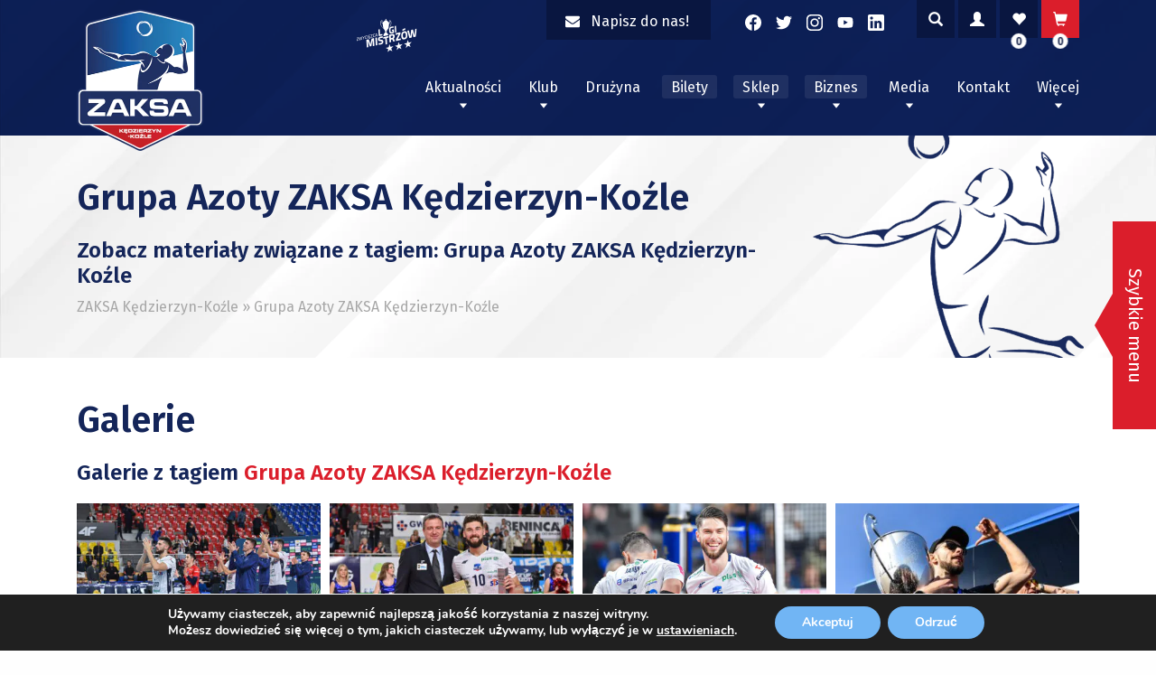

--- FILE ---
content_type: text/html; charset=UTF-8
request_url: https://zaksa.pl/tag/grupa-azoty-zaksa-kedzierzyn-kozle/?paged1=1&paged3=2
body_size: 33593
content:
<!doctype html>
<html lang="pl-PL" prefix="og: https://ogp.me/ns#">
<head>
	<!-- Facebook Domain Verification Tag -->
	<meta name="facebook-domain-verification" content="cabwhf5gz7np94vdind8d31yu9n6ra" />

	<meta charset="UTF-8">
	<meta name="viewport" content="width=device-width, initial-scale=1">
	<link rel="profile" href="https://gmpg.org/xfn/11">
		<style>img:is([sizes="auto" i], [sizes^="auto," i]) { contain-intrinsic-size: 3000px 1500px }</style>
	
<!-- Optymalizacja wyszukiwarek według Rank Math - https://rankmath.com/ -->
<title>Grupa Azoty ZAKSA Kędzierzyn-Koźle - ZAKSA Kędzierzyn-Koźle</title>
<meta name="robots" content="follow, noindex"/>
<meta property="og:locale" content="pl_PL" />
<meta property="og:type" content="article" />
<meta property="og:title" content="Grupa Azoty ZAKSA Kędzierzyn-Koźle - ZAKSA Kędzierzyn-Koźle" />
<meta property="og:url" content="https://zaksa.pl/tag/grupa-azoty-zaksa-kedzierzyn-kozle/" />
<meta property="og:site_name" content="ZAKSA Kędzierzyn-Koźle" />
<meta name="twitter:card" content="summary_large_image" />
<meta name="twitter:title" content="Grupa Azoty ZAKSA Kędzierzyn-Koźle - ZAKSA Kędzierzyn-Koźle" />
<meta name="twitter:label1" content="Galerie" />
<meta name="twitter:data1" content="1007" />
<script type="application/ld+json" class="rank-math-schema">{"@context":"https://schema.org","@graph":[{"@type":"Organization","@id":"https://zaksa.pl/#organization","name":"Zaksa K\u0119dzierzyn-Ko\u017ale"},{"@type":"WebSite","@id":"https://zaksa.pl/#website","url":"https://zaksa.pl","name":"ZAKSA K\u0119dzierzyn-Ko\u017ale","alternateName":"ZAKSA K\u0119dzierzyn-Ko\u017ale","publisher":{"@id":"https://zaksa.pl/#organization"},"inLanguage":"pl-PL"},{"@type":"CollectionPage","@id":"https://zaksa.pl/tag/grupa-azoty-zaksa-kedzierzyn-kozle/#webpage","url":"https://zaksa.pl/tag/grupa-azoty-zaksa-kedzierzyn-kozle/","name":"Grupa Azoty ZAKSA K\u0119dzierzyn-Ko\u017ale - ZAKSA K\u0119dzierzyn-Ko\u017ale","isPartOf":{"@id":"https://zaksa.pl/#website"},"inLanguage":"pl-PL"}]}</script>
<!-- /Wtyczka Rank Math WordPress SEO -->

<link rel='dns-prefetch' href='//use.fontawesome.com' />
<link rel='dns-prefetch' href='//fonts.googleapis.com' />
<link rel="alternate" type="application/rss+xml" title="ZAKSA Kędzierzyn-Koźle &raquo; Kanał z wpisami" href="https://zaksa.pl/feed/" />
<link rel="alternate" type="application/rss+xml" title="ZAKSA Kędzierzyn-Koźle &raquo; Kanał z wpisami otagowanymi jako Grupa Azoty ZAKSA Kędzierzyn-Koźle" href="https://zaksa.pl/tag/grupa-azoty-zaksa-kedzierzyn-kozle/feed/" />
<script type="text/javascript">
/* <![CDATA[ */
window._wpemojiSettings = {"baseUrl":"https:\/\/s.w.org\/images\/core\/emoji\/16.0.1\/72x72\/","ext":".png","svgUrl":"https:\/\/s.w.org\/images\/core\/emoji\/16.0.1\/svg\/","svgExt":".svg","source":{"concatemoji":"https:\/\/zaksa.pl\/wp-includes\/js\/wp-emoji-release.min.js?ver=6.8.3"}};
/*! This file is auto-generated */
!function(s,n){var o,i,e;function c(e){try{var t={supportTests:e,timestamp:(new Date).valueOf()};sessionStorage.setItem(o,JSON.stringify(t))}catch(e){}}function p(e,t,n){e.clearRect(0,0,e.canvas.width,e.canvas.height),e.fillText(t,0,0);var t=new Uint32Array(e.getImageData(0,0,e.canvas.width,e.canvas.height).data),a=(e.clearRect(0,0,e.canvas.width,e.canvas.height),e.fillText(n,0,0),new Uint32Array(e.getImageData(0,0,e.canvas.width,e.canvas.height).data));return t.every(function(e,t){return e===a[t]})}function u(e,t){e.clearRect(0,0,e.canvas.width,e.canvas.height),e.fillText(t,0,0);for(var n=e.getImageData(16,16,1,1),a=0;a<n.data.length;a++)if(0!==n.data[a])return!1;return!0}function f(e,t,n,a){switch(t){case"flag":return n(e,"\ud83c\udff3\ufe0f\u200d\u26a7\ufe0f","\ud83c\udff3\ufe0f\u200b\u26a7\ufe0f")?!1:!n(e,"\ud83c\udde8\ud83c\uddf6","\ud83c\udde8\u200b\ud83c\uddf6")&&!n(e,"\ud83c\udff4\udb40\udc67\udb40\udc62\udb40\udc65\udb40\udc6e\udb40\udc67\udb40\udc7f","\ud83c\udff4\u200b\udb40\udc67\u200b\udb40\udc62\u200b\udb40\udc65\u200b\udb40\udc6e\u200b\udb40\udc67\u200b\udb40\udc7f");case"emoji":return!a(e,"\ud83e\udedf")}return!1}function g(e,t,n,a){var r="undefined"!=typeof WorkerGlobalScope&&self instanceof WorkerGlobalScope?new OffscreenCanvas(300,150):s.createElement("canvas"),o=r.getContext("2d",{willReadFrequently:!0}),i=(o.textBaseline="top",o.font="600 32px Arial",{});return e.forEach(function(e){i[e]=t(o,e,n,a)}),i}function t(e){var t=s.createElement("script");t.src=e,t.defer=!0,s.head.appendChild(t)}"undefined"!=typeof Promise&&(o="wpEmojiSettingsSupports",i=["flag","emoji"],n.supports={everything:!0,everythingExceptFlag:!0},e=new Promise(function(e){s.addEventListener("DOMContentLoaded",e,{once:!0})}),new Promise(function(t){var n=function(){try{var e=JSON.parse(sessionStorage.getItem(o));if("object"==typeof e&&"number"==typeof e.timestamp&&(new Date).valueOf()<e.timestamp+604800&&"object"==typeof e.supportTests)return e.supportTests}catch(e){}return null}();if(!n){if("undefined"!=typeof Worker&&"undefined"!=typeof OffscreenCanvas&&"undefined"!=typeof URL&&URL.createObjectURL&&"undefined"!=typeof Blob)try{var e="postMessage("+g.toString()+"("+[JSON.stringify(i),f.toString(),p.toString(),u.toString()].join(",")+"));",a=new Blob([e],{type:"text/javascript"}),r=new Worker(URL.createObjectURL(a),{name:"wpTestEmojiSupports"});return void(r.onmessage=function(e){c(n=e.data),r.terminate(),t(n)})}catch(e){}c(n=g(i,f,p,u))}t(n)}).then(function(e){for(var t in e)n.supports[t]=e[t],n.supports.everything=n.supports.everything&&n.supports[t],"flag"!==t&&(n.supports.everythingExceptFlag=n.supports.everythingExceptFlag&&n.supports[t]);n.supports.everythingExceptFlag=n.supports.everythingExceptFlag&&!n.supports.flag,n.DOMReady=!1,n.readyCallback=function(){n.DOMReady=!0}}).then(function(){return e}).then(function(){var e;n.supports.everything||(n.readyCallback(),(e=n.source||{}).concatemoji?t(e.concatemoji):e.wpemoji&&e.twemoji&&(t(e.twemoji),t(e.wpemoji)))}))}((window,document),window._wpemojiSettings);
/* ]]> */
</script>
<link rel='stylesheet' id='eo-leaflet.js-css' href='https://zaksa.pl/wp-content/plugins/event-organiser/lib/leaflet/leaflet.min.css?ver=1.4.0' type='text/css' media='all' />
<style id='eo-leaflet.js-inline-css' type='text/css'>
.leaflet-popup-close-button{box-shadow:none!important;}
</style>
<link rel='stylesheet' id='berocket_aapf_widget-style-css' href='https://zaksa.pl/wp-content/plugins/woocommerce-ajax-filters/assets/frontend/css/fullmain.min.css?ver=1.6.8.2' type='text/css' media='all' />
<link rel='stylesheet' id='xt-icons-css' href='https://zaksa.pl/wp-content/plugins/xt-woo-variation-swatches/xt-framework/includes/customizer/controls/xt_icons/css/xt-icons.css?ver=2.5.4' type='text/css' media='all' />
<link rel='stylesheet' id='xt_framework_add-to-cart-css' href='https://zaksa.pl/wp-content/plugins/xt-woo-variation-swatches/xt-framework/includes/modules/add-to-cart/assets/css/add-to-cart.css?ver=2.5.4' type='text/css' media='all' />
<link rel='stylesheet' id='sbi_styles-css' href='https://zaksa.pl/wp-content/plugins/instagram-feed/css/sbi-styles.min.css?ver=6.9.1' type='text/css' media='all' />
<style id='wp-emoji-styles-inline-css' type='text/css'>

	img.wp-smiley, img.emoji {
		display: inline !important;
		border: none !important;
		box-shadow: none !important;
		height: 1em !important;
		width: 1em !important;
		margin: 0 0.07em !important;
		vertical-align: -0.1em !important;
		background: none !important;
		padding: 0 !important;
	}
</style>
<link rel='stylesheet' id='wp-block-library-css' href='https://zaksa.pl/wp-includes/css/dist/block-library/style.min.css?ver=6.8.3' type='text/css' media='all' />
<style id='classic-theme-styles-inline-css' type='text/css'>
/*! This file is auto-generated */
.wp-block-button__link{color:#fff;background-color:#32373c;border-radius:9999px;box-shadow:none;text-decoration:none;padding:calc(.667em + 2px) calc(1.333em + 2px);font-size:1.125em}.wp-block-file__button{background:#32373c;color:#fff;text-decoration:none}
</style>
<style id='safe-svg-svg-icon-style-inline-css' type='text/css'>
.safe-svg-cover{text-align:center}.safe-svg-cover .safe-svg-inside{display:inline-block;max-width:100%}.safe-svg-cover svg{fill:currentColor;height:100%;max-height:100%;max-width:100%;width:100%}

</style>
<link rel='stylesheet' id='wp-components-css' href='https://zaksa.pl/wp-includes/css/dist/components/style.min.css?ver=6.8.3' type='text/css' media='all' />
<link rel='stylesheet' id='wp-preferences-css' href='https://zaksa.pl/wp-includes/css/dist/preferences/style.min.css?ver=6.8.3' type='text/css' media='all' />
<link rel='stylesheet' id='wp-block-editor-css' href='https://zaksa.pl/wp-includes/css/dist/block-editor/style.min.css?ver=6.8.3' type='text/css' media='all' />
<link rel='stylesheet' id='popup-maker-block-library-style-css' href='https://zaksa.pl/wp-content/plugins/popup-maker/dist/packages/block-library-style.css?ver=dbea705cfafe089d65f1' type='text/css' media='all' />
<style id='global-styles-inline-css' type='text/css'>
:root{--wp--preset--aspect-ratio--square: 1;--wp--preset--aspect-ratio--4-3: 4/3;--wp--preset--aspect-ratio--3-4: 3/4;--wp--preset--aspect-ratio--3-2: 3/2;--wp--preset--aspect-ratio--2-3: 2/3;--wp--preset--aspect-ratio--16-9: 16/9;--wp--preset--aspect-ratio--9-16: 9/16;--wp--preset--color--black: #000000;--wp--preset--color--cyan-bluish-gray: #abb8c3;--wp--preset--color--white: #ffffff;--wp--preset--color--pale-pink: #f78da7;--wp--preset--color--vivid-red: #cf2e2e;--wp--preset--color--luminous-vivid-orange: #ff6900;--wp--preset--color--luminous-vivid-amber: #fcb900;--wp--preset--color--light-green-cyan: #7bdcb5;--wp--preset--color--vivid-green-cyan: #00d084;--wp--preset--color--pale-cyan-blue: #8ed1fc;--wp--preset--color--vivid-cyan-blue: #0693e3;--wp--preset--color--vivid-purple: #9b51e0;--wp--preset--gradient--vivid-cyan-blue-to-vivid-purple: linear-gradient(135deg,rgba(6,147,227,1) 0%,rgb(155,81,224) 100%);--wp--preset--gradient--light-green-cyan-to-vivid-green-cyan: linear-gradient(135deg,rgb(122,220,180) 0%,rgb(0,208,130) 100%);--wp--preset--gradient--luminous-vivid-amber-to-luminous-vivid-orange: linear-gradient(135deg,rgba(252,185,0,1) 0%,rgba(255,105,0,1) 100%);--wp--preset--gradient--luminous-vivid-orange-to-vivid-red: linear-gradient(135deg,rgba(255,105,0,1) 0%,rgb(207,46,46) 100%);--wp--preset--gradient--very-light-gray-to-cyan-bluish-gray: linear-gradient(135deg,rgb(238,238,238) 0%,rgb(169,184,195) 100%);--wp--preset--gradient--cool-to-warm-spectrum: linear-gradient(135deg,rgb(74,234,220) 0%,rgb(151,120,209) 20%,rgb(207,42,186) 40%,rgb(238,44,130) 60%,rgb(251,105,98) 80%,rgb(254,248,76) 100%);--wp--preset--gradient--blush-light-purple: linear-gradient(135deg,rgb(255,206,236) 0%,rgb(152,150,240) 100%);--wp--preset--gradient--blush-bordeaux: linear-gradient(135deg,rgb(254,205,165) 0%,rgb(254,45,45) 50%,rgb(107,0,62) 100%);--wp--preset--gradient--luminous-dusk: linear-gradient(135deg,rgb(255,203,112) 0%,rgb(199,81,192) 50%,rgb(65,88,208) 100%);--wp--preset--gradient--pale-ocean: linear-gradient(135deg,rgb(255,245,203) 0%,rgb(182,227,212) 50%,rgb(51,167,181) 100%);--wp--preset--gradient--electric-grass: linear-gradient(135deg,rgb(202,248,128) 0%,rgb(113,206,126) 100%);--wp--preset--gradient--midnight: linear-gradient(135deg,rgb(2,3,129) 0%,rgb(40,116,252) 100%);--wp--preset--font-size--small: 13px;--wp--preset--font-size--medium: 20px;--wp--preset--font-size--large: 36px;--wp--preset--font-size--x-large: 42px;--wp--preset--font-family--inter: "Inter", sans-serif;--wp--preset--font-family--cardo: Cardo;--wp--preset--spacing--20: 0.44rem;--wp--preset--spacing--30: 0.67rem;--wp--preset--spacing--40: 1rem;--wp--preset--spacing--50: 1.5rem;--wp--preset--spacing--60: 2.25rem;--wp--preset--spacing--70: 3.38rem;--wp--preset--spacing--80: 5.06rem;--wp--preset--shadow--natural: 6px 6px 9px rgba(0, 0, 0, 0.2);--wp--preset--shadow--deep: 12px 12px 50px rgba(0, 0, 0, 0.4);--wp--preset--shadow--sharp: 6px 6px 0px rgba(0, 0, 0, 0.2);--wp--preset--shadow--outlined: 6px 6px 0px -3px rgba(255, 255, 255, 1), 6px 6px rgba(0, 0, 0, 1);--wp--preset--shadow--crisp: 6px 6px 0px rgba(0, 0, 0, 1);}:where(.is-layout-flex){gap: 0.5em;}:where(.is-layout-grid){gap: 0.5em;}body .is-layout-flex{display: flex;}.is-layout-flex{flex-wrap: wrap;align-items: center;}.is-layout-flex > :is(*, div){margin: 0;}body .is-layout-grid{display: grid;}.is-layout-grid > :is(*, div){margin: 0;}:where(.wp-block-columns.is-layout-flex){gap: 2em;}:where(.wp-block-columns.is-layout-grid){gap: 2em;}:where(.wp-block-post-template.is-layout-flex){gap: 1.25em;}:where(.wp-block-post-template.is-layout-grid){gap: 1.25em;}.has-black-color{color: var(--wp--preset--color--black) !important;}.has-cyan-bluish-gray-color{color: var(--wp--preset--color--cyan-bluish-gray) !important;}.has-white-color{color: var(--wp--preset--color--white) !important;}.has-pale-pink-color{color: var(--wp--preset--color--pale-pink) !important;}.has-vivid-red-color{color: var(--wp--preset--color--vivid-red) !important;}.has-luminous-vivid-orange-color{color: var(--wp--preset--color--luminous-vivid-orange) !important;}.has-luminous-vivid-amber-color{color: var(--wp--preset--color--luminous-vivid-amber) !important;}.has-light-green-cyan-color{color: var(--wp--preset--color--light-green-cyan) !important;}.has-vivid-green-cyan-color{color: var(--wp--preset--color--vivid-green-cyan) !important;}.has-pale-cyan-blue-color{color: var(--wp--preset--color--pale-cyan-blue) !important;}.has-vivid-cyan-blue-color{color: var(--wp--preset--color--vivid-cyan-blue) !important;}.has-vivid-purple-color{color: var(--wp--preset--color--vivid-purple) !important;}.has-black-background-color{background-color: var(--wp--preset--color--black) !important;}.has-cyan-bluish-gray-background-color{background-color: var(--wp--preset--color--cyan-bluish-gray) !important;}.has-white-background-color{background-color: var(--wp--preset--color--white) !important;}.has-pale-pink-background-color{background-color: var(--wp--preset--color--pale-pink) !important;}.has-vivid-red-background-color{background-color: var(--wp--preset--color--vivid-red) !important;}.has-luminous-vivid-orange-background-color{background-color: var(--wp--preset--color--luminous-vivid-orange) !important;}.has-luminous-vivid-amber-background-color{background-color: var(--wp--preset--color--luminous-vivid-amber) !important;}.has-light-green-cyan-background-color{background-color: var(--wp--preset--color--light-green-cyan) !important;}.has-vivid-green-cyan-background-color{background-color: var(--wp--preset--color--vivid-green-cyan) !important;}.has-pale-cyan-blue-background-color{background-color: var(--wp--preset--color--pale-cyan-blue) !important;}.has-vivid-cyan-blue-background-color{background-color: var(--wp--preset--color--vivid-cyan-blue) !important;}.has-vivid-purple-background-color{background-color: var(--wp--preset--color--vivid-purple) !important;}.has-black-border-color{border-color: var(--wp--preset--color--black) !important;}.has-cyan-bluish-gray-border-color{border-color: var(--wp--preset--color--cyan-bluish-gray) !important;}.has-white-border-color{border-color: var(--wp--preset--color--white) !important;}.has-pale-pink-border-color{border-color: var(--wp--preset--color--pale-pink) !important;}.has-vivid-red-border-color{border-color: var(--wp--preset--color--vivid-red) !important;}.has-luminous-vivid-orange-border-color{border-color: var(--wp--preset--color--luminous-vivid-orange) !important;}.has-luminous-vivid-amber-border-color{border-color: var(--wp--preset--color--luminous-vivid-amber) !important;}.has-light-green-cyan-border-color{border-color: var(--wp--preset--color--light-green-cyan) !important;}.has-vivid-green-cyan-border-color{border-color: var(--wp--preset--color--vivid-green-cyan) !important;}.has-pale-cyan-blue-border-color{border-color: var(--wp--preset--color--pale-cyan-blue) !important;}.has-vivid-cyan-blue-border-color{border-color: var(--wp--preset--color--vivid-cyan-blue) !important;}.has-vivid-purple-border-color{border-color: var(--wp--preset--color--vivid-purple) !important;}.has-vivid-cyan-blue-to-vivid-purple-gradient-background{background: var(--wp--preset--gradient--vivid-cyan-blue-to-vivid-purple) !important;}.has-light-green-cyan-to-vivid-green-cyan-gradient-background{background: var(--wp--preset--gradient--light-green-cyan-to-vivid-green-cyan) !important;}.has-luminous-vivid-amber-to-luminous-vivid-orange-gradient-background{background: var(--wp--preset--gradient--luminous-vivid-amber-to-luminous-vivid-orange) !important;}.has-luminous-vivid-orange-to-vivid-red-gradient-background{background: var(--wp--preset--gradient--luminous-vivid-orange-to-vivid-red) !important;}.has-very-light-gray-to-cyan-bluish-gray-gradient-background{background: var(--wp--preset--gradient--very-light-gray-to-cyan-bluish-gray) !important;}.has-cool-to-warm-spectrum-gradient-background{background: var(--wp--preset--gradient--cool-to-warm-spectrum) !important;}.has-blush-light-purple-gradient-background{background: var(--wp--preset--gradient--blush-light-purple) !important;}.has-blush-bordeaux-gradient-background{background: var(--wp--preset--gradient--blush-bordeaux) !important;}.has-luminous-dusk-gradient-background{background: var(--wp--preset--gradient--luminous-dusk) !important;}.has-pale-ocean-gradient-background{background: var(--wp--preset--gradient--pale-ocean) !important;}.has-electric-grass-gradient-background{background: var(--wp--preset--gradient--electric-grass) !important;}.has-midnight-gradient-background{background: var(--wp--preset--gradient--midnight) !important;}.has-small-font-size{font-size: var(--wp--preset--font-size--small) !important;}.has-medium-font-size{font-size: var(--wp--preset--font-size--medium) !important;}.has-large-font-size{font-size: var(--wp--preset--font-size--large) !important;}.has-x-large-font-size{font-size: var(--wp--preset--font-size--x-large) !important;}
:where(.wp-block-post-template.is-layout-flex){gap: 1.25em;}:where(.wp-block-post-template.is-layout-grid){gap: 1.25em;}
:where(.wp-block-columns.is-layout-flex){gap: 2em;}:where(.wp-block-columns.is-layout-grid){gap: 2em;}
:root :where(.wp-block-pullquote){font-size: 1.5em;line-height: 1.6;}
</style>
<link rel='stylesheet' id='contact-form-7-css' href='https://zaksa.pl/wp-content/plugins/contact-form-7/includes/css/styles.css?ver=6.1.4' type='text/css' media='all' />
<link rel='stylesheet' id='maintenance-mode-for-woocommerce-css' href='https://zaksa.pl/wp-content/plugins/maintenance-mode-for-woocommerce/public/css/nf-maintenance-public.css?ver=1.2.2' type='text/css' media='all' />
<style id='woocommerce-inline-inline-css' type='text/css'>
.woocommerce form .form-row .required { visibility: visible; }
</style>
<link rel='stylesheet' id='alg-wc-wish-list-css' href='https://zaksa.pl/wp-content/plugins/wish-list-for-woocommerce/assets/css/alg-wc-wish-list.min.css?ver=250207-152446' type='text/css' media='all' />
<link rel='stylesheet' id='alg-font-awesome-css' href='https://use.fontawesome.com/releases/v5.5.0/css/all.css?ver=6.8.3' type='text/css' media='all' />
<link rel='stylesheet' id='alg-wc-wish-list-izitoast-css' href='https://zaksa.pl/wp-content/plugins/wish-list-for-woocommerce/assets/vendor/izitoast/css/iziToast.min.css?ver=250207-152446' type='text/css' media='all' />
<link rel='stylesheet' id='xtfw_notice-css' href='https://zaksa.pl/wp-content/plugins/xt-woo-variation-swatches/xt-framework/includes/notices/assets/css/frontend-notices.css?ver=2.5.4' type='text/css' media='all' />
<link rel='stylesheet' id='xt-woo-variation-swatches-css' href='https://zaksa.pl/wp-content/plugins/xt-woo-variation-swatches/public/assets/css/frontend.css?ver=1.9.6' type='text/css' media='all' />
<link rel='stylesheet' id='brands-styles-css' href='https://zaksa.pl/wp-content/plugins/woocommerce/assets/css/brands.css?ver=9.6.3' type='text/css' media='all' />
<link rel='stylesheet' id='ok-google-fonts-css' href='//fonts.googleapis.com/css?family=Fira+Sans%3A300%2C400%2C500%2C600&#038;display=swap&#038;ver=6.8.3' type='text/css' media='all' />
<link rel='stylesheet' id='ok-yt-lazyload-css' href='https://zaksa.pl/wp-content/themes/zaksa/css/yt-lazyload.min.css?ver=6.8.3' type='text/css' media='all' />
<link rel='stylesheet' id='ok-style-css' href='https://zaksa.pl/wp-content/themes/zaksa/css/style.css?ver=6.8.3' type='text/css' media='all' />
<link rel='stylesheet' id='ok-style-shop-css' href='https://zaksa.pl/wp-content/themes/zaksa/css/shop.css?ver=6.8.3' type='text/css' media='all' />
<link rel='stylesheet' id='newsletter-css' href='https://zaksa.pl/wp-content/plugins/newsletter/style.css?ver=8.8.5' type='text/css' media='all' />
<link rel='stylesheet' id='bm_woocommerce_front_css-css' href='https://zaksa.pl/wp-content/plugins/platnosci-online-blue-media/assets/css/frontend.css?ver=4.4.0' type='text/css' media='all' />
<link rel='stylesheet' id='wp-featherlight-css' href='https://zaksa.pl/wp-content/plugins/wp-featherlight/css/wp-featherlight.min.css?ver=1.3.4' type='text/css' media='all' />
<link rel='stylesheet' id='easypack-front-css' href='https://zaksa.pl/wp-content/plugins/inpost-for-woocommerce/resources/assets/css/front.css?ver=6.8.3' type='text/css' media='all' />
<link rel='stylesheet' id='easypack-jbox-css-css' href='https://zaksa.pl/wp-content/plugins/inpost-for-woocommerce/resources/assets/css/jBox.all.min.css?ver=1.6.4' type='text/css' media='all' />
<link rel='stylesheet' id='geowidget-css-css' href='https://zaksa.pl/wp-content/plugins/inpost-for-woocommerce/resources/assets/css/inpost-geowidget.css?ver=1.6.4' type='text/css' media='all' />
<link rel='stylesheet' id='moove_gdpr_frontend-css' href='https://zaksa.pl/wp-content/plugins/gdpr-cookie-compliance/dist/styles/gdpr-main.css?ver=5.0.9' type='text/css' media='all' />
<style id='moove_gdpr_frontend-inline-css' type='text/css'>
#moove_gdpr_cookie_modal,#moove_gdpr_cookie_info_bar,.gdpr_cookie_settings_shortcode_content{font-family:&#039;Nunito&#039;,sans-serif}#moove_gdpr_save_popup_settings_button{background-color:#373737;color:#fff}#moove_gdpr_save_popup_settings_button:hover{background-color:#000}#moove_gdpr_cookie_info_bar .moove-gdpr-info-bar-container .moove-gdpr-info-bar-content a.mgbutton,#moove_gdpr_cookie_info_bar .moove-gdpr-info-bar-container .moove-gdpr-info-bar-content button.mgbutton{background-color:#71b5f4}#moove_gdpr_cookie_modal .moove-gdpr-modal-content .moove-gdpr-modal-footer-content .moove-gdpr-button-holder a.mgbutton,#moove_gdpr_cookie_modal .moove-gdpr-modal-content .moove-gdpr-modal-footer-content .moove-gdpr-button-holder button.mgbutton,.gdpr_cookie_settings_shortcode_content .gdpr-shr-button.button-green{background-color:#71b5f4;border-color:#71b5f4}#moove_gdpr_cookie_modal .moove-gdpr-modal-content .moove-gdpr-modal-footer-content .moove-gdpr-button-holder a.mgbutton:hover,#moove_gdpr_cookie_modal .moove-gdpr-modal-content .moove-gdpr-modal-footer-content .moove-gdpr-button-holder button.mgbutton:hover,.gdpr_cookie_settings_shortcode_content .gdpr-shr-button.button-green:hover{background-color:#fff;color:#71b5f4}#moove_gdpr_cookie_modal .moove-gdpr-modal-content .moove-gdpr-modal-close i,#moove_gdpr_cookie_modal .moove-gdpr-modal-content .moove-gdpr-modal-close span.gdpr-icon{background-color:#71b5f4;border:1px solid #71b5f4}#moove_gdpr_cookie_info_bar span.moove-gdpr-infobar-allow-all.focus-g,#moove_gdpr_cookie_info_bar span.moove-gdpr-infobar-allow-all:focus,#moove_gdpr_cookie_info_bar button.moove-gdpr-infobar-allow-all.focus-g,#moove_gdpr_cookie_info_bar button.moove-gdpr-infobar-allow-all:focus,#moove_gdpr_cookie_info_bar span.moove-gdpr-infobar-reject-btn.focus-g,#moove_gdpr_cookie_info_bar span.moove-gdpr-infobar-reject-btn:focus,#moove_gdpr_cookie_info_bar button.moove-gdpr-infobar-reject-btn.focus-g,#moove_gdpr_cookie_info_bar button.moove-gdpr-infobar-reject-btn:focus,#moove_gdpr_cookie_info_bar span.change-settings-button.focus-g,#moove_gdpr_cookie_info_bar span.change-settings-button:focus,#moove_gdpr_cookie_info_bar button.change-settings-button.focus-g,#moove_gdpr_cookie_info_bar button.change-settings-button:focus{-webkit-box-shadow:0 0 1px 3px #71b5f4;-moz-box-shadow:0 0 1px 3px #71b5f4;box-shadow:0 0 1px 3px #71b5f4}#moove_gdpr_cookie_modal .moove-gdpr-modal-content .moove-gdpr-modal-close i:hover,#moove_gdpr_cookie_modal .moove-gdpr-modal-content .moove-gdpr-modal-close span.gdpr-icon:hover,#moove_gdpr_cookie_info_bar span[data-href]>u.change-settings-button{color:#71b5f4}#moove_gdpr_cookie_modal .moove-gdpr-modal-content .moove-gdpr-modal-left-content #moove-gdpr-menu li.menu-item-selected a span.gdpr-icon,#moove_gdpr_cookie_modal .moove-gdpr-modal-content .moove-gdpr-modal-left-content #moove-gdpr-menu li.menu-item-selected button span.gdpr-icon{color:inherit}#moove_gdpr_cookie_modal .moove-gdpr-modal-content .moove-gdpr-modal-left-content #moove-gdpr-menu li a span.gdpr-icon,#moove_gdpr_cookie_modal .moove-gdpr-modal-content .moove-gdpr-modal-left-content #moove-gdpr-menu li button span.gdpr-icon{color:inherit}#moove_gdpr_cookie_modal .gdpr-acc-link{line-height:0;font-size:0;color:transparent;position:absolute}#moove_gdpr_cookie_modal .moove-gdpr-modal-content .moove-gdpr-modal-close:hover i,#moove_gdpr_cookie_modal .moove-gdpr-modal-content .moove-gdpr-modal-left-content #moove-gdpr-menu li a,#moove_gdpr_cookie_modal .moove-gdpr-modal-content .moove-gdpr-modal-left-content #moove-gdpr-menu li button,#moove_gdpr_cookie_modal .moove-gdpr-modal-content .moove-gdpr-modal-left-content #moove-gdpr-menu li button i,#moove_gdpr_cookie_modal .moove-gdpr-modal-content .moove-gdpr-modal-left-content #moove-gdpr-menu li a i,#moove_gdpr_cookie_modal .moove-gdpr-modal-content .moove-gdpr-tab-main .moove-gdpr-tab-main-content a:hover,#moove_gdpr_cookie_info_bar.moove-gdpr-dark-scheme .moove-gdpr-info-bar-container .moove-gdpr-info-bar-content a.mgbutton:hover,#moove_gdpr_cookie_info_bar.moove-gdpr-dark-scheme .moove-gdpr-info-bar-container .moove-gdpr-info-bar-content button.mgbutton:hover,#moove_gdpr_cookie_info_bar.moove-gdpr-dark-scheme .moove-gdpr-info-bar-container .moove-gdpr-info-bar-content a:hover,#moove_gdpr_cookie_info_bar.moove-gdpr-dark-scheme .moove-gdpr-info-bar-container .moove-gdpr-info-bar-content button:hover,#moove_gdpr_cookie_info_bar.moove-gdpr-dark-scheme .moove-gdpr-info-bar-container .moove-gdpr-info-bar-content span.change-settings-button:hover,#moove_gdpr_cookie_info_bar.moove-gdpr-dark-scheme .moove-gdpr-info-bar-container .moove-gdpr-info-bar-content button.change-settings-button:hover,#moove_gdpr_cookie_info_bar.moove-gdpr-dark-scheme .moove-gdpr-info-bar-container .moove-gdpr-info-bar-content u.change-settings-button:hover,#moove_gdpr_cookie_info_bar span[data-href]>u.change-settings-button,#moove_gdpr_cookie_info_bar.moove-gdpr-dark-scheme .moove-gdpr-info-bar-container .moove-gdpr-info-bar-content a.mgbutton.focus-g,#moove_gdpr_cookie_info_bar.moove-gdpr-dark-scheme .moove-gdpr-info-bar-container .moove-gdpr-info-bar-content button.mgbutton.focus-g,#moove_gdpr_cookie_info_bar.moove-gdpr-dark-scheme .moove-gdpr-info-bar-container .moove-gdpr-info-bar-content a.focus-g,#moove_gdpr_cookie_info_bar.moove-gdpr-dark-scheme .moove-gdpr-info-bar-container .moove-gdpr-info-bar-content button.focus-g,#moove_gdpr_cookie_info_bar.moove-gdpr-dark-scheme .moove-gdpr-info-bar-container .moove-gdpr-info-bar-content a.mgbutton:focus,#moove_gdpr_cookie_info_bar.moove-gdpr-dark-scheme .moove-gdpr-info-bar-container .moove-gdpr-info-bar-content button.mgbutton:focus,#moove_gdpr_cookie_info_bar.moove-gdpr-dark-scheme .moove-gdpr-info-bar-container .moove-gdpr-info-bar-content a:focus,#moove_gdpr_cookie_info_bar.moove-gdpr-dark-scheme .moove-gdpr-info-bar-container .moove-gdpr-info-bar-content button:focus,#moove_gdpr_cookie_info_bar.moove-gdpr-dark-scheme .moove-gdpr-info-bar-container .moove-gdpr-info-bar-content span.change-settings-button.focus-g,span.change-settings-button:focus,button.change-settings-button.focus-g,button.change-settings-button:focus,#moove_gdpr_cookie_info_bar.moove-gdpr-dark-scheme .moove-gdpr-info-bar-container .moove-gdpr-info-bar-content u.change-settings-button.focus-g,#moove_gdpr_cookie_info_bar.moove-gdpr-dark-scheme .moove-gdpr-info-bar-container .moove-gdpr-info-bar-content u.change-settings-button:focus{color:#71b5f4}#moove_gdpr_cookie_modal .moove-gdpr-branding.focus-g span,#moove_gdpr_cookie_modal .moove-gdpr-modal-content .moove-gdpr-tab-main a.focus-g,#moove_gdpr_cookie_modal .moove-gdpr-modal-content .moove-gdpr-tab-main .gdpr-cd-details-toggle.focus-g{color:#71b5f4}#moove_gdpr_cookie_modal.gdpr_lightbox-hide{display:none}
</style>
<script type="text/javascript" src="https://zaksa.pl/wp-includes/js/jquery/jquery.min.js?ver=3.7.1" id="jquery-core-js"></script>
<script type="text/javascript" src="https://zaksa.pl/wp-includes/js/jquery/jquery-migrate.min.js?ver=3.4.1" id="jquery-migrate-js"></script>
<script type="text/javascript" id="xtfw-inline-js-after">
/* <![CDATA[ */
                    window.XT = (typeof window.XT !== "undefined") ? window.XT : {};
        
                    XT.isTouchDevice = function () {
                        return ("ontouchstart" in document.documentElement);
                    };
                    
                    (function( $ ) {
                        if (XT.isTouchDevice()) {
                            $("html").addClass("xtfw-touchevents");
                        }else{        
                            $("html").addClass("xtfw-no-touchevents");
                        }
                    })( jQuery );
                
/* ]]> */
</script>
<script type="text/javascript" src="https://zaksa.pl/wp-content/plugins/xt-woo-variation-swatches/xt-framework/assets/js/jquery.ajaxqueue-min.js?ver=2.5.4" id="xt-jquery-ajaxqueue-js"></script>
<script type="text/javascript" src="https://zaksa.pl/wp-content/plugins/woocommerce/assets/js/jquery-blockui/jquery.blockUI.min.js?ver=2.7.0-wc.9.6.3" id="jquery-blockui-js" data-wp-strategy="defer"></script>
<script type="text/javascript" id="wc-add-to-cart-js-extra">
/* <![CDATA[ */
var wc_add_to_cart_params = {"ajax_url":"\/wp-admin\/admin-ajax.php","wc_ajax_url":"\/?wc-ajax=%%endpoint%%","i18n_view_cart":"Zobacz koszyk","cart_url":"https:\/\/zaksa.pl\/koszyk\/","is_cart":"","cart_redirect_after_add":"no"};
/* ]]> */
</script>
<script type="text/javascript" src="https://zaksa.pl/wp-content/plugins/woocommerce/assets/js/frontend/add-to-cart.min.js?ver=9.6.3" id="wc-add-to-cart-js" data-wp-strategy="defer"></script>
<script type="text/javascript" id="xt_framework_add-to-cart-js-extra">
/* <![CDATA[ */
var XT_ATC = {"customizerConfigId":"xt_framework_add-to-cart","ajaxUrl":"https:\/\/zaksa.pl\/?wc-ajax=%%endpoint%%","ajaxAddToCart":"1","ajaxSinglePageAddToCart":"1","singleRefreshFragments":"","singleScrollToNotice":"1","singleScrollToNoticeTimeout":"","isProductPage":"","overrideSpinner":"1","spinnerIcon":"xt_icon-spinner2","checkmarkIcon":"xt_icon-checkmark","redirectionEnabled":"","redirectionTo":"https:\/\/zaksa.pl\/koszyk\/"};
/* ]]> */
</script>
<script type="text/javascript" src="https://zaksa.pl/wp-content/plugins/xt-woo-variation-swatches/xt-framework/includes/modules/add-to-cart/assets/js/add-to-cart-min.js?ver=2.5.4" id="xt_framework_add-to-cart-js"></script>
<script type="text/javascript" src="https://zaksa.pl/wp-content/plugins/woocommerce/assets/js/js-cookie/js.cookie.min.js?ver=2.1.4-wc.9.6.3" id="js-cookie-js" defer="defer" data-wp-strategy="defer"></script>
<script type="text/javascript" id="woocommerce-js-extra">
/* <![CDATA[ */
var woocommerce_params = {"ajax_url":"\/wp-admin\/admin-ajax.php","wc_ajax_url":"\/?wc-ajax=%%endpoint%%"};
/* ]]> */
</script>
<script type="text/javascript" src="https://zaksa.pl/wp-content/plugins/woocommerce/assets/js/frontend/woocommerce.min.js?ver=9.6.3" id="woocommerce-js" defer="defer" data-wp-strategy="defer"></script>
<script type="text/javascript" id="xt-woo-variation-swatches-js-extra">
/* <![CDATA[ */
var XT_WOOVS = {"can_use_premium_code":"","catalog_mode":"1","catalog_mode_hover":""};
/* ]]> */
</script>
<script type="text/javascript" src="https://zaksa.pl/wp-content/plugins/xt-woo-variation-swatches/public/assets/js/frontend-min.js?ver=1.9.6" id="xt-woo-variation-swatches-js"></script>
<script type="text/javascript" id="easypack-front-blocks-js-js-extra">
/* <![CDATA[ */
var easypack_block = {"button_text1":"Wybierz punkt odbioru","button_text2":"Zmie\u0144 Paczkomat","phone_text":"Telefon (wymagany)","geowidget_v5_token":"eyJhbGciOiJSUzI1NiIsInR5cCIgOiAiSldUIiwia2lkIiA6ICJzQlpXVzFNZzVlQnpDYU1XU3JvTlBjRWFveFpXcW9Ua2FuZVB3X291LWxvIn0.[base64].[base64]"};
/* ]]> */
</script>
<script type="text/javascript" src="https://zaksa.pl/wp-content/plugins/inpost-for-woocommerce/resources/assets/js/front-blocks.js?ver=1739356508" id="easypack-front-blocks-js-js"></script>
<link rel="https://api.w.org/" href="https://zaksa.pl/wp-json/" /><link rel="alternate" title="JSON" type="application/json" href="https://zaksa.pl/wp-json/wp/v2/tags/79" /><link rel="EditURI" type="application/rsd+xml" title="RSD" href="https://zaksa.pl/xmlrpc.php?rsd" />
<meta name="generator" content="WordPress 6.8.3" />
<style></style>	<noscript><style>.woocommerce-product-gallery{ opacity: 1 !important; }</style></noscript>
	<style class='wp-fonts-local' type='text/css'>
@font-face{font-family:Inter;font-style:normal;font-weight:300 900;font-display:fallback;src:url('https://zaksa.pl/wp-content/plugins/woocommerce/assets/fonts/Inter-VariableFont_slnt,wght.woff2') format('woff2');font-stretch:normal;}
@font-face{font-family:Cardo;font-style:normal;font-weight:400;font-display:fallback;src:url('https://zaksa.pl/wp-content/plugins/woocommerce/assets/fonts/cardo_normal_400.woff2') format('woff2');}
</style>
<link rel="icon" href="https://zaksa.pl/wp-content/uploads/2019/11/cropped-favicon-32x32.png" sizes="32x32" />
<link rel="icon" href="https://zaksa.pl/wp-content/uploads/2019/11/cropped-favicon-192x192.png" sizes="192x192" />
<link rel="apple-touch-icon" href="https://zaksa.pl/wp-content/uploads/2019/11/cropped-favicon-180x180.png" />
<meta name="msapplication-TileImage" content="https://zaksa.pl/wp-content/uploads/2019/11/cropped-favicon-270x270.png" />
<style>.easypack_show_geowidget {
                                  background:  #FCC905 !important;
                                }</style>		<style type="text/css" id="wp-custom-css">
			/* ukrycie linku do sklepu */

/* zakomentować gdy wyłączamy sklep sklep*/
/* #menu-item-23083 {
	display: none;
} */


.lightbox:before {
	z-index: 3;
}

.absolute-img {
	position: absolute; 
  top: 0;
  bottom: 0;
  right: 0;
  left: 0;
  width: 100%;
  height: 100%;
  object-fit: cover;
  object-position: center;
}

.contact-form .wpcf7 div.wpcf7-response-output{
	color: #fff !important;
}

.iworks-omnibus, .pwp-omnibus-price__info {
	text-align: right;
    margin-top: 8px;
    margin-bottom: 24px;
    color: #db1e2b;
    font-size: 14px;
}


.woocommerce-variation-price .pwp-omnibus-price__info {
	text-align: left;
}

body.woocommerce-cart .iworks-omnibus  {
	
	text-align: left;
	margin-bottom: 8px;
	font-size: 13px;
}

.woocommerce-variation-availability {
	margin-top: 40px
}

.product-preview__price .pwp-omnibus-price__info {
	display: none !important;
}

@media (min-width: 992px) {
.post-preview__photo {
    height: 273px;
}
}

@media (min-width: 1200px) {
.post-preview__photo {
    height: 356px;
}
}


.sponsors__item {
	height: 60px;
	width: 150px;
}

.sponsors__item img {
	width: 100%;
	height: 100%;
	object-fit: contain;
	object-position: center;
}

.partners .owl-partners .item img {
	width: 100%;
	height: 100%;
	object-fit: contain;
	object-position: center;
}


/* single team page */
.player-about__info {
	top: 100px;
}

@media screen and (max-width: 1199.98px) {
	.player-about__info {
	top: 70px;
}
}
	@media screen and (max-width: 767.98px) {
	.player-about__info {
	top: 0px;
		margin-top: 30px;
}
}

/* end */

/*popup*/
.pum-theme-47157 {
  background-color: rgba( 0, 0, 0, 0.5 ) !important;
}
#popmake-47166 {
	padding: 40px;
	top: 300px !important;
}

@media (min-width: 1200px) {
	#popmake-47166 {
		width: 40%;
	}
}

#popmake-47166 p {
	text-align: center;
}
.popmake-close {
	width: 40px !important;
	height: 40px !important;
	padding: 0 !important;
	background: #0d1f55 !important;
}
/**/		</style>
		<style id="xirki-inline-styles">.xt_atc-loading .xt_atc-button-spinner-wrap.xt_atc-button-spinner-ready{-webkit-transform:scale(1.3)!important;-moz-transform:scale(1.3)!important;-ms-transform:scale(1.3)!important;-o-transform:scale(1.3)!important;transform:scale(1.3)!important;}.xt_woovs-archives-product .variations_form.xt_woovs-support{text-align:left;}.xt_woovs-single-product .xt_woovs-swatches .swatch.swatch-label{min-width:50px;height:30px;line-height:30px;font-size:13px;}.xt_woovs-single-product .xt_woovs-swatches.xt_woovs-featured-2 .swatch.swatch-label{min-width:calc(50px * 1.2);height:calc(30px * 1.2);line-height:calc(30px * 1.2);font-size:calc(13px * 1.2);}.xt_woovs-single-product .xt_woovs-swatches.xt_woovs-featured-3 .swatch.swatch-label{min-width:calc(50px * 1.3);height:calc(30px * 1.5);line-height:calc(30px * 1.5);font-size:calc(13px * 1.3);}.xt_woovs-single-product .xt_woovs-swatches.xt_woovs-featured-4 .swatch.swatch-label{min-width:calc(50px * 1.4);height:calc(30px * 1.8);line-height:calc(30px * 1.8);font-size:calc(13px * 1.4);}.xt_woovs-single-product .xt_woovs-swatches.xt_woovs-featured-5 .swatch.swatch-label{min-width:calc(50px * 1.5);height:calc(30px * 2.1);line-height:calc(30px * 2.1);font-size:calc(13px * 1.5);}.xt_woovs-single-product .xt_woovs-swatches .swatch.swatch-color .swatch-inner{width:50px;height:50px;}.xt_woovs-single-product .xt_woovs-swatches .swatch.swatch-color figcaption{font-size:calc(50px * 0.25);}.xt_woovs-single-product .xt_woovs-swatches.xt_woovs-featured-2 .swatch.swatch-color .swatch-inner{width:calc(50px * 1.2);}.xt_woovs-single-product .xt_woovs-swatches.xt_woovs-featured-2 .swatch.swatch-color figcaption{font-size:calc((50px * 1.2) * 0.25);}.xt_woovs-single-product .xt_woovs-swatches.xt_woovs-featured-3 .swatch.swatch-color .swatch-inner{width:calc(50px * 1.5);}.xt_woovs-single-product .xt_woovs-swatches.xt_woovs-featured-3 .swatch.swatch-color figcaption{width:calc((50px * 1.5) * 0.25);}.xt_woovs-single-product .xt_woovs-swatches.xt_woovs-featured-4 .swatch.swatch-color .swatch-inner{width:calc(50px * 1.8);}.xt_woovs-single-product .xt_woovs-swatches.xt_woovs-featured-4 .swatch.swatch-color figcaption{width:calc((50px * 1.8) * 0.25);}.xt_woovs-single-product .xt_woovs-swatches.xt_woovs-featured-5 .swatch.swatch-color .swatch-inner{width:calc(50px * 2.1);}.xt_woovs-single-product .xt_woovs-swatches.xt_woovs-featured-5 .swatch.swatch-color figcaption{width:calc((50px * 2.1) * 0.25);}.xt_woovs-single-product .xt_woovs-swatches .swatch.swatch-image{width:50px;}.xt_woovs-single-product .xt_woovs-swatches .swatch.swatch-image figcaption{font-size:calc(50px * 0.25);}.xt_woovs-single-product .xt_woovs-swatches.xt_woovs-featured-2 .swatch.swatch-image{width:calc(50px * 1.2);}.xt_woovs-single-product .xt_woovs-swatches.xt_woovs-featured-2 .swatch.swatch-image figcaption{font-size:calc((50px * 1.2) * 0.25);}.xt_woovs-single-product .xt_woovs-swatches.xt_woovs-featured-3 .swatch.swatch-image{width:calc(50px * 1.5);}.xt_woovs-single-product .xt_woovs-swatches.xt_woovs-featured-3 .swatch.swatch-image figcaption{font-size:calc((50px * 1.5) * 0.25);}.xt_woovs-single-product .xt_woovs-swatches.xt_woovs-featured-4 .swatch.swatch-image{width:calc(50px * 1.8);}.xt_woovs-single-product .xt_woovs-swatches.xt_woovs-featured-4 .swatch.swatch-image figcaption{font-size:calc((50px * 1.8) * 0.25);}.xt_woovs-single-product .xt_woovs-swatches.xt_woovs-featured-5 .swatch.swatch-image{width:calc(50px * 2.1);}.xt_woovs-single-product .xt_woovs-swatches.xt_woovs-featured-5 .swatch.swatch-image figcaption{font-size:calc((50px * 2.1) * 0.25);}</style>



<!--
Event snippet for page_view_kluby on : Please do not remove.
Place this snippet on pages with events you’re tracking. 
Creation date: 07/04/2023
-->
<!-- End of event snippet: Please do not remove -->


</head>

<body class="archive tag tag-grupa-azoty-zaksa-kedzierzyn-kozle tag-79 wp-theme-zaksa theme-zaksa xt_atc_override_spinner woocommerce-no-js wp-featherlight-captions xt_woovs-archives xt_woovs-single-enabled hfeed">

	<div id="fb-root"></div>
    <script>(function(d, s, id) {
    var js, fjs = d.getElementsByTagName(s)[0];
    if (d.getElementById(id)) return;
    js = d.createElement(s); js.id = id;
    js.src = 'https://connect.facebook.net/pl_PL/sdk.js#xfbml=1&version=v3.0&appId=138595343368192&autoLogAppEvents=1';
    fjs.parentNode.insertBefore(js, fjs);
    }(document, 'script', 'facebook-jssdk'));</script>
        

	<!-- FOR FACEBOOK IFRAME -->
	<div id="fb-root"></div>
	<script async defer crossorigin="anonymous" src="https://connect.facebook.net/pl_PL/sdk.js#xfbml=1&version=v5.0&appId=1978143819146467&autoLogAppEvents=1"></script>

<!-- LOADER -->
<!-- <div id="loading-cover" class="loading-cover">
	<img src="" alt="">
</div> -->


<div id="page" class="site">

	<!-- HEADER FOR DESKTOPS !!!! -->
	<div class="d-none d-xl-block">
		<header id="masthead" class="header-main">
  <div class="container">
    <div class="row">
      <div class="col-lg-2 col-md-3">

        <!-- LOGO ZAKSA -->
                <div class="header-main__logo">
          <a href="https://zaksa.pl" title="Zaksa Kędzierzyn Koźle">
            <img src="https://zaksa.pl/wp-content/uploads/2019/11/logo-280.png" alt="ZAKSA Kędzierzyn-Koźle">
          </a>
        </div>

      </div>

      <div class="col-lg-10 col-md-9">
        <div class="top-bar">

          <div class="d-flex">
            <!-- MAIN SPONSOR -->
            
            <!-- AWARDS -->
            <div class="top-bar__awards">
              <img src="https://zaksa.pl/wp-content/themes/zaksa/img/awards-header.png" alt="Zdobyte nagrody Zaksa">
            </div>

          </div>

          <div class="d-flex">
            <!-- CONTACT BTN -->
            <div class="top-bar__btn">
              <a href="#" class="btn show-popup">
                <img src="https://zaksa.pl/wp-content/themes/zaksa/img/svg/envelope.svg" alt="Koperta" class="inject-me"> Napisz do nas!
              </a>
            </div>


            <!-- SOCIAL MEDIA -->
            <div class="top-bar__social-media social-media">

              <!-- Facebook -->
                              <a class="social-media__item" href="https://www.facebook.com/ZAKSAofficial" target="_blank" title="Facebook">
                  <img src="https://zaksa.pl/wp-content/themes/zaksa/img/svg/facebook.svg" alt="Facebook" class="inject-me facebook">
                </a>
              
              <!-- Twitter -->
                              <a class="social-media__item" href="https://twitter.com/ZAKSAofficial" target="_blank" title="Twitter">
                  <img src="https://zaksa.pl/wp-content/themes/zaksa/img/svg/twitter.svg" alt="Twitter" class="inject-me twitter">
                </a>
              
              <!-- Instagram -->
                              <a class="social-media__item" href="https://www.instagram.com/zaksaofficial/" target="_blank" title="Instagram">
                  <img src="https://zaksa.pl/wp-content/themes/zaksa/img/svg/instagram.svg" alt="Instagram" class="inject-me instagram">
                </a>
              
              <!-- YouTube -->
                              <a class="social-media__item" href="https://www.youtube.com/channel/UCQj0BN-VoYuVXDhGC5HvVGw" target="_blank" title="YouTube">
                  <img src="https://zaksa.pl/wp-content/themes/zaksa/img/svg/youtube.svg" alt="YouTube" class="inject-me youtube">
                </a>
              
              <!-- LinkedIn -->
                              <a class="social-media__item" href="https://www.linkedin.com/company/zaksaofficial/" target="_blank" title="LinkedIn">
                  <img src="https://zaksa.pl/wp-content/themes/zaksa/img/svg/linkedin.svg" alt="LinkedIn" class="inject-me linkedin">
                </a>
                          </div>

            <!-- SHOP ICONS -->
            <div class="top-bar__shop">
  <div id="toggle-search-bar" class="toggle-search-bar
  shop-icon shop-icon--search">
    <span class="glyphicon glyphicon-search" aria-hidden="true"></span>
  </div>

  <a href="https://zaksa.pl/moje-konto/" class="shop-icon shop-icon--account">
    <span class="glyphicon glyphicon-user" aria-hidden="true"></span>
  </a>

  <a href="https://zaksa.pl/lista-zyczen/" class="shop-icon shop-icon--heart">
    <span class="glyphicon glyphicon-heart" aria-hidden="true"></span>
    <span class="shop-icon__count"><span class="alg-wc-wl-counter">0</span></span>
  </a>

  <a href="https://zaksa.pl/koszyk/" class="shop-icon shop-icon--cart">
    <span class="glyphicon glyphicon-shopping-cart" aria-hidden="true"></span>
    <span class="shop-icon__count cart-count">0</span>
  </a>
</div>
 
  
          </div>
        </div>


        <div class="title-and-nav">
          <div class="title-and-nav__title">
                        <h4 class="page-title"> </h4>
                      </div>

          <!-- DESKTOP NAV -->
          <nav class="nav-main d-none d-xl-block">
            <div class="menu-glowne-menu-container"><ul id="primary-menu" class="menu"><li id="menu-item-840" class="menu-item menu-item-type-custom menu-item-object-custom menu-item-has-children menu-item-840"><a href="#">Aktualności</a>
<ul class="sub-menu">
	<li id="menu-item-839" class="menu-item menu-item-type-post_type menu-item-object-page menu-item-839"><a href="https://zaksa.pl/aktualnosci/">Wszystkie</a></li>
	<li id="menu-item-795" class="menu-item menu-item-type-taxonomy menu-item-object-category menu-item-795"><a href="https://zaksa.pl/kategoria/plusliga/">PlusLiga</a></li>
	<li id="menu-item-794" class="menu-item menu-item-type-taxonomy menu-item-object-category menu-item-794"><a href="https://zaksa.pl/kategoria/liga-mistrzow/">Liga Mistrzów</a></li>
	<li id="menu-item-796" class="menu-item menu-item-type-taxonomy menu-item-object-category menu-item-796"><a href="https://zaksa.pl/kategoria/puchar-polski/">Puchar Polski</a></li>
	<li id="menu-item-798" class="menu-item menu-item-type-post_type menu-item-object-page menu-item-798"><a href="https://zaksa.pl/kalendarz-wydarzen-tabela-plusligii/">Terminarz i tabela</a></li>
</ul>
</li>
<li id="menu-item-841" class="menu-item menu-item-type-custom menu-item-object-custom menu-item-has-children menu-item-841"><a href="#">Klub</a>
<ul class="sub-menu">
	<li id="menu-item-13075" class="menu-item menu-item-type-post_type menu-item-object-page menu-item-13075"><a href="https://zaksa.pl/historia/">Historia</a></li>
	<li id="menu-item-235" class="menu-item menu-item-type-post_type menu-item-object-page menu-item-235"><a href="https://zaksa.pl/sukcesy/">Sukcesy</a></li>
	<li id="menu-item-236" class="menu-item menu-item-type-post_type menu-item-object-page menu-item-236"><a href="https://zaksa.pl/hala-sportowa/">Hala sportowa</a></li>
	<li id="menu-item-237" class="menu-item menu-item-type-post_type menu-item-object-page menu-item-237"><a href="https://zaksa.pl/organizacja/">Organizacja</a></li>
</ul>
</li>
<li id="menu-item-197" class="menu-item menu-item-type-post_type menu-item-object-page menu-item-197"><a href="https://zaksa.pl/druzyna/">Drużyna</a></li>
<li id="menu-item-240" class="highlighted menu-item menu-item-type-custom menu-item-object-custom menu-item-240"><a target="_blank" href="https://zaksa.abilet.pl/">Bilety</a></li>
<li id="menu-item-23083" class="highlighted menu-item menu-item-type-post_type menu-item-object-page menu-item-has-children menu-item-23083"><a href="https://zaksa.pl/sklep/">Sklep</a>
<ul class="sub-menu">
	<li id="menu-item-23124" class="menu-item menu-item-type-post_type menu-item-object-page menu-item-23124"><a href="https://zaksa.pl/sklep/">Wszystkie produkty</a></li>
	<li id="menu-item-46015" class="menu-item menu-item-type-taxonomy menu-item-object-product_cat menu-item-46015"><a href="https://zaksa.pl/kategoria-produktu/30lecie-zaksy/">30-lecie ZAKSY</a></li>
	<li id="menu-item-23119" class="menu-item menu-item-type-taxonomy menu-item-object-product_cat menu-item-23119"><a href="https://zaksa.pl/kategoria-produktu/gadzety/">Gadżety</a></li>
	<li id="menu-item-23120" class="menu-item menu-item-type-taxonomy menu-item-object-product_cat menu-item-23120"><a href="https://zaksa.pl/kategoria-produktu/kolekcja-dziecieca/">Kolekcja dziecięca</a></li>
	<li id="menu-item-23121" class="menu-item menu-item-type-taxonomy menu-item-object-product_cat menu-item-23121"><a href="https://zaksa.pl/kategoria-produktu/kolekcja-sportowa/">Kolekcja sportowa</a></li>
	<li id="menu-item-23122" class="menu-item menu-item-type-taxonomy menu-item-object-product_cat menu-item-23122"><a href="https://zaksa.pl/kategoria-produktu/kolekcja-szkolna/">Kolekcja szkolna</a></li>
	<li id="menu-item-23123" class="menu-item menu-item-type-taxonomy menu-item-object-product_cat menu-item-23123"><a href="https://zaksa.pl/kategoria-produktu/koszulki-personalizowane/">Koszulki personalizowane</a></li>
</ul>
</li>
<li id="menu-item-842" class="highlighted menu-item menu-item-type-custom menu-item-object-custom menu-item-has-children menu-item-842"><a href="#">Biznes</a>
<ul class="sub-menu">
	<li id="menu-item-243" class="menu-item menu-item-type-post_type menu-item-object-page menu-item-243"><a href="https://zaksa.pl/sponsorzy/">Sponsorzy</a></li>
	<li id="menu-item-242" class="menu-item menu-item-type-post_type menu-item-object-page menu-item-242"><a href="https://zaksa.pl/wspolpraca/">Współpraca</a></li>
	<li id="menu-item-53130" class="menu-item menu-item-type-post_type menu-item-object-page menu-item-53130"><a href="https://zaksa.pl/klub-biznesu-zaksy/">Klub Biznesu ZAKSY</a></li>
</ul>
</li>
<li id="menu-item-843" class="menu-item menu-item-type-custom menu-item-object-custom menu-item-has-children menu-item-843"><a href="#">Media</a>
<ul class="sub-menu">
	<li id="menu-item-838" class="menu-item menu-item-type-post_type menu-item-object-page menu-item-838"><a href="https://zaksa.pl/logo-zaksa/">Logo ZAKSA</a></li>
	<li id="menu-item-837" class="menu-item menu-item-type-post_type menu-item-object-page menu-item-837"><a href="https://zaksa.pl/akredytacje/">Akredytacje</a></li>
</ul>
</li>
<li id="menu-item-91" class="menu-item menu-item-type-post_type menu-item-object-page menu-item-91"><a href="https://zaksa.pl/kontakt/">Kontakt</a></li>
<li id="menu-item-844" class="menu-item menu-item-type-custom menu-item-object-custom menu-item-has-children menu-item-844"><a href="#">Więcej</a>
<ul class="sub-menu">
	<li id="menu-item-32399" class="menu-item menu-item-type-post_type menu-item-object-page menu-item-32399"><a href="https://zaksa.pl/komiks-mistrzowska-zaksa/">Komiks “Mistrzowska ZAKSA”</a></li>
	<li id="menu-item-244" class="menu-item menu-item-type-post_type menu-item-object-page menu-item-244"><a href="https://zaksa.pl/kalendarz-wydarzen-tabela-plusligii/">Rozgrywki</a></li>
	<li id="menu-item-261" class="menu-item menu-item-type-post_type menu-item-object-page menu-item-261"><a href="https://zaksa.pl/zaksatv/">ZAKSA TV</a></li>
	<li id="menu-item-262" class="menu-item menu-item-type-post_type menu-item-object-page menu-item-262"><a href="https://zaksa.pl/galeria-zdjec/">Galeria</a></li>
	<li id="menu-item-257" class="menu-item menu-item-type-post_type menu-item-object-page menu-item-257"><a href="https://zaksa.pl/?page_id=255">#ZAKSAfamily</a></li>
	<li id="menu-item-258" class="menu-item menu-item-type-post_type menu-item-object-page menu-item-258"><a href="https://zaksa.pl/klub-kibica/">Klub Kibica</a></li>
	<li id="menu-item-260" class="menu-item menu-item-type-post_type menu-item-object-page menu-item-260"><a href="https://zaksa.pl/fotografuj-z-zaksa/">Fotografuj z ZAKSĄ</a></li>
	<li id="menu-item-30459" class="menu-item menu-item-type-post_type menu-item-object-page menu-item-30459"><a href="https://zaksa.pl/pokoj-zaksy-w-hotelu-hugo/">Pokój ZAKSY w Hotelu Hugo</a></li>
	<li id="menu-item-28473" class="menu-item menu-item-type-post_type menu-item-object-page menu-item-28473"><a href="https://zaksa.pl/zarzadzanie/">Zarządzanie</a></li>
	<li id="menu-item-45553" class="menu-item menu-item-type-post_type menu-item-object-page menu-item-45553"><a href="https://zaksa.pl/?page_id=21249">Ogłoszenia</a></li>
	<li id="menu-item-15718" class="menu-item menu-item-type-post_type menu-item-object-page menu-item-15718"><a href="https://zaksa.pl/akcjonariusze/">Akcjonariusze</a></li>
</ul>
</li>
</ul></div>          </nav>
        </div>


      </div>
    </div>
  </div>

</header><!-- #masthead -->
	</div>

	<!-- HEADER FOR MOBILES !!!! -->
	<div class="d-xl-none">
		<header id="masthead" class="header-mobile">

  <div class="header-mobile__sticky">

    <div class="container">

      <div class="header-mobile__content-box">

        <div class="header-mobile__left">
          <!-- LOGO ZAKSA -->
                    <div class="header-mobile__logo">
            <a href="https://zaksa.pl" title="Zaksa Kędzierzyn Koźle">
              <img src="https://zaksa.pl/wp-content/uploads/2019/11/logo-280.png" alt="ZAKSA Kędzierzyn-Koźle">
            </a>
          </div>

          <!-- MAIN SPONSOR -->
          

          <div class="page-title-box">
                        <h4 class="page-title"> </h4>
                      </div>
        </div>

        <div class="header-mobile__right">
          <div class="header-mobile__hamburger hamburger hamburger--collapse">
      			<div class="hamburger-box">
      				<div class="hamburger-inner"></div>
      			</div>
      		</div>
        </div>
      </div>

    </div>


    <!-- MOBILE NAV -->
    <nav class="nav-mobile">
      <div class="container">
        <!-- SHOP ICONS -->
        <div class="top-bar__shop">
  <div id="toggle-search-bar" class="toggle-search-bar
  shop-icon shop-icon--search">
    <span class="glyphicon glyphicon-search" aria-hidden="true"></span>
  </div>

  <a href="https://zaksa.pl/moje-konto/" class="shop-icon shop-icon--account">
    <span class="glyphicon glyphicon-user" aria-hidden="true"></span>
  </a>

  <a href="https://zaksa.pl/lista-zyczen/" class="shop-icon shop-icon--heart">
    <span class="glyphicon glyphicon-heart" aria-hidden="true"></span>
    <span class="shop-icon__count"><span class="alg-wc-wl-counter">0</span></span>
  </a>

  <a href="https://zaksa.pl/koszyk/" class="shop-icon shop-icon--cart">
    <span class="glyphicon glyphicon-shopping-cart" aria-hidden="true"></span>
    <span class="shop-icon__count cart-count">0</span>
  </a>
</div>

        <div class="menu-glowne-menu-container"><ul id="primary-menu" class="menu"><li class="menu-item menu-item-type-custom menu-item-object-custom menu-item-has-children menu-item-840"><a href="#">Aktualności</a>
<ul class="sub-menu">
	<li class="menu-item menu-item-type-post_type menu-item-object-page menu-item-839"><a href="https://zaksa.pl/aktualnosci/">Wszystkie</a></li>
	<li class="menu-item menu-item-type-taxonomy menu-item-object-category menu-item-795"><a href="https://zaksa.pl/kategoria/plusliga/">PlusLiga</a></li>
	<li class="menu-item menu-item-type-taxonomy menu-item-object-category menu-item-794"><a href="https://zaksa.pl/kategoria/liga-mistrzow/">Liga Mistrzów</a></li>
	<li class="menu-item menu-item-type-taxonomy menu-item-object-category menu-item-796"><a href="https://zaksa.pl/kategoria/puchar-polski/">Puchar Polski</a></li>
	<li class="menu-item menu-item-type-post_type menu-item-object-page menu-item-798"><a href="https://zaksa.pl/kalendarz-wydarzen-tabela-plusligii/">Terminarz i tabela</a></li>
</ul>
</li>
<li class="menu-item menu-item-type-custom menu-item-object-custom menu-item-has-children menu-item-841"><a href="#">Klub</a>
<ul class="sub-menu">
	<li class="menu-item menu-item-type-post_type menu-item-object-page menu-item-13075"><a href="https://zaksa.pl/historia/">Historia</a></li>
	<li class="menu-item menu-item-type-post_type menu-item-object-page menu-item-235"><a href="https://zaksa.pl/sukcesy/">Sukcesy</a></li>
	<li class="menu-item menu-item-type-post_type menu-item-object-page menu-item-236"><a href="https://zaksa.pl/hala-sportowa/">Hala sportowa</a></li>
	<li class="menu-item menu-item-type-post_type menu-item-object-page menu-item-237"><a href="https://zaksa.pl/organizacja/">Organizacja</a></li>
</ul>
</li>
<li class="menu-item menu-item-type-post_type menu-item-object-page menu-item-197"><a href="https://zaksa.pl/druzyna/">Drużyna</a></li>
<li class="highlighted menu-item menu-item-type-custom menu-item-object-custom menu-item-240"><a target="_blank" href="https://zaksa.abilet.pl/">Bilety</a></li>
<li class="highlighted menu-item menu-item-type-post_type menu-item-object-page menu-item-has-children menu-item-23083"><a href="https://zaksa.pl/sklep/">Sklep</a>
<ul class="sub-menu">
	<li class="menu-item menu-item-type-post_type menu-item-object-page menu-item-23124"><a href="https://zaksa.pl/sklep/">Wszystkie produkty</a></li>
	<li class="menu-item menu-item-type-taxonomy menu-item-object-product_cat menu-item-46015"><a href="https://zaksa.pl/kategoria-produktu/30lecie-zaksy/">30-lecie ZAKSY</a></li>
	<li class="menu-item menu-item-type-taxonomy menu-item-object-product_cat menu-item-23119"><a href="https://zaksa.pl/kategoria-produktu/gadzety/">Gadżety</a></li>
	<li class="menu-item menu-item-type-taxonomy menu-item-object-product_cat menu-item-23120"><a href="https://zaksa.pl/kategoria-produktu/kolekcja-dziecieca/">Kolekcja dziecięca</a></li>
	<li class="menu-item menu-item-type-taxonomy menu-item-object-product_cat menu-item-23121"><a href="https://zaksa.pl/kategoria-produktu/kolekcja-sportowa/">Kolekcja sportowa</a></li>
	<li class="menu-item menu-item-type-taxonomy menu-item-object-product_cat menu-item-23122"><a href="https://zaksa.pl/kategoria-produktu/kolekcja-szkolna/">Kolekcja szkolna</a></li>
	<li class="menu-item menu-item-type-taxonomy menu-item-object-product_cat menu-item-23123"><a href="https://zaksa.pl/kategoria-produktu/koszulki-personalizowane/">Koszulki personalizowane</a></li>
</ul>
</li>
<li class="highlighted menu-item menu-item-type-custom menu-item-object-custom menu-item-has-children menu-item-842"><a href="#">Biznes</a>
<ul class="sub-menu">
	<li class="menu-item menu-item-type-post_type menu-item-object-page menu-item-243"><a href="https://zaksa.pl/sponsorzy/">Sponsorzy</a></li>
	<li class="menu-item menu-item-type-post_type menu-item-object-page menu-item-242"><a href="https://zaksa.pl/wspolpraca/">Współpraca</a></li>
	<li class="menu-item menu-item-type-post_type menu-item-object-page menu-item-53130"><a href="https://zaksa.pl/klub-biznesu-zaksy/">Klub Biznesu ZAKSY</a></li>
</ul>
</li>
<li class="menu-item menu-item-type-custom menu-item-object-custom menu-item-has-children menu-item-843"><a href="#">Media</a>
<ul class="sub-menu">
	<li class="menu-item menu-item-type-post_type menu-item-object-page menu-item-838"><a href="https://zaksa.pl/logo-zaksa/">Logo ZAKSA</a></li>
	<li class="menu-item menu-item-type-post_type menu-item-object-page menu-item-837"><a href="https://zaksa.pl/akredytacje/">Akredytacje</a></li>
</ul>
</li>
<li class="menu-item menu-item-type-post_type menu-item-object-page menu-item-91"><a href="https://zaksa.pl/kontakt/">Kontakt</a></li>
<li class="menu-item menu-item-type-custom menu-item-object-custom menu-item-has-children menu-item-844"><a href="#">Więcej</a>
<ul class="sub-menu">
	<li class="menu-item menu-item-type-post_type menu-item-object-page menu-item-32399"><a href="https://zaksa.pl/komiks-mistrzowska-zaksa/">Komiks “Mistrzowska ZAKSA”</a></li>
	<li class="menu-item menu-item-type-post_type menu-item-object-page menu-item-244"><a href="https://zaksa.pl/kalendarz-wydarzen-tabela-plusligii/">Rozgrywki</a></li>
	<li class="menu-item menu-item-type-post_type menu-item-object-page menu-item-261"><a href="https://zaksa.pl/zaksatv/">ZAKSA TV</a></li>
	<li class="menu-item menu-item-type-post_type menu-item-object-page menu-item-262"><a href="https://zaksa.pl/galeria-zdjec/">Galeria</a></li>
	<li class="menu-item menu-item-type-post_type menu-item-object-page menu-item-257"><a href="https://zaksa.pl/?page_id=255">#ZAKSAfamily</a></li>
	<li class="menu-item menu-item-type-post_type menu-item-object-page menu-item-258"><a href="https://zaksa.pl/klub-kibica/">Klub Kibica</a></li>
	<li class="menu-item menu-item-type-post_type menu-item-object-page menu-item-260"><a href="https://zaksa.pl/fotografuj-z-zaksa/">Fotografuj z ZAKSĄ</a></li>
	<li class="menu-item menu-item-type-post_type menu-item-object-page menu-item-30459"><a href="https://zaksa.pl/pokoj-zaksy-w-hotelu-hugo/">Pokój ZAKSY w Hotelu Hugo</a></li>
	<li class="menu-item menu-item-type-post_type menu-item-object-page menu-item-28473"><a href="https://zaksa.pl/zarzadzanie/">Zarządzanie</a></li>
	<li class="menu-item menu-item-type-post_type menu-item-object-page menu-item-45553"><a href="https://zaksa.pl/?page_id=21249">Ogłoszenia</a></li>
	<li class="menu-item menu-item-type-post_type menu-item-object-page menu-item-15718"><a href="https://zaksa.pl/akcjonariusze/">Akcjonariusze</a></li>
</ul>
</li>
</ul></div>      </div>
    </nav>


  </div>


</header><!-- #masthead -->
	</div>

	<div id="search-bar" class="search-bar">
		<div class="container">
			<div class="search-bar__form-wrapper">
				<form role="search" method="get" class="search-form" action="https://zaksa.pl/">

	<input type="search" class="search-field" name="s" placeholder="Wpisz frazę" value="">

  <div class="search-form__submit-wrapper">
    <img src="https://zaksa.pl/wp-content/themes/zaksa/img/svg/search.svg" alt="Szukaj" class="inject-me">
    <input type="submit" value="">
  </div>



</form>
				<div id="close-search-bar" class="search-bar__close">
					<span class="glyphicon glyphicon-remove" aria-hidden="true"></span>
				</div>
			</div>
		</div>
	</div>



	<div id="content" class="site-content">


								<div class="title-bar">
				<div class="container title-bar__container">
											<h1 class="headline"> <strong>  Grupa Azoty ZAKSA Kędzierzyn-Koźle </strong> </h1>
						<h2 class="headline headline--xs"> <strong> Zobacz materiały związane z tagiem: Grupa Azoty ZAKSA Kędzierzyn-Koźle </strong>  </h2>

					
					<div class="title-bar__player">
						<img src="https://zaksa.pl/wp-content/themes/zaksa/img/logo-player.png" alt="Zawodnik Zaksa">
					</div>
				</div>
				

  
    <div class="breadcrumbs">
      <div class="container">
        
        <span>
          <a href="https://zaksa.pl"> ZAKSA Kędzierzyn-Koźle</a>

          &#187; Grupa Azoty ZAKSA Kędzierzyn-Koźle        </span>
      </div>
    </div>



  
			</div>



			


		
	<div id="primary" class="content-area">
		<main id="main" class="site-main">


			
      <div id="galleries" class="galleries section-padding-top">

        <div class="container">

          <div class="row">
						<div class="col-12">
              <p class="headline"> <strong> Galerie </strong> </p>
							<p class="headline headline--xs mb20"> <strong> Galerie z tagiem <span class="red"> Grupa Azoty ZAKSA Kędzierzyn-Koźle </span> </strong> </p>
						</div>
					</div>

				</div>

				<div class="container container--10">

					<div class="row">

            
						<div class="col-lg-3 col-md-4 col-6">
							<a href="https://zaksa.pl/galeria/6-11-2023-grupa-azoty-zaksa-kedzierzyn-kozle-exact-systems-hemarpol-czestochowa-plusliga/">
								<div class="gallery-box">
									<div class="gallery-box__photo" style="background-image: url('https://zaksa.pl/wp-content/uploads/2023/11/20231106PF_LSa392-400x288.jpg');"></div>
									<div class="gallery-box__title">
										6.11.2023 Grupa Azoty ZAKSA Kędzierzyn-Koźle &#8211; Exact Systems Hemarpol Częstochowa (PlusLiga)									</div>
								</div>
							</a>
						</div>

            
						<div class="col-lg-3 col-md-4 col-6">
							<a href="https://zaksa.pl/galeria/24-10-2023-grupa-azoty-zaksa-kedzierzyn-kozle-psg-stal-nysa-plusliga/">
								<div class="gallery-box">
									<div class="gallery-box__photo" style="background-image: url('https://zaksa.pl/wp-content/uploads/2023/10/20231024PFa_LSa751-400x267.jpg');"></div>
									<div class="gallery-box__title">
										24.10.2023 Grupa Azoty ZAKSA Kędzierzyn-Koźle &#8211; PSG Stal Nysa (PlusLiga)									</div>
								</div>
							</a>
						</div>

            
						<div class="col-lg-3 col-md-4 col-6">
							<a href="https://zaksa.pl/galeria/21-10-2023-grupa-azoty-zaksa-kedzierzyn-kozle-pge-giek-skra-belchatow-plusliga/">
								<div class="gallery-box">
									<div class="gallery-box__photo" style="background-image: url('https://zaksa.pl/wp-content/uploads/2023/10/20231021xPF_MB664-400x349.jpg');"></div>
									<div class="gallery-box__title">
										21.10.2023 Grupa Azoty ZAKSA Kędzierzyn-Koźle &#8211; PGE GiEK Skra Bełchatów (PlusLiga)									</div>
								</div>
							</a>
						</div>

            
						<div class="col-lg-3 col-md-4 col-6">
							<a href="https://zaksa.pl/galeria/mistrzowskie-przywitanie-w-kedzierzynie-kozlu/">
								<div class="gallery-box">
									<div class="gallery-box__photo" style="background-image: url('https://zaksa.pl/wp-content/uploads/2023/05/Zdjecie-WhatsApp-2023-05-21-o-17.56.51-400x267.jpg');"></div>
									<div class="gallery-box__title">
										Mistrzowskie przywitanie w Kędzierzynie-Koźlu									</div>
								</div>
							</a>
						</div>

            
						<div class="col-lg-3 col-md-4 col-6">
							<a href="https://zaksa.pl/galeria/zwyciezcy-ligi-mistrzow-2023/">
								<div class="gallery-box">
									<div class="gallery-box__photo" style="background-image: url('https://zaksa.pl/wp-content/uploads/2023/05/20230520xluk1577-1-400x267.jpg');"></div>
									<div class="gallery-box__title">
										Zwycięzcy Ligi Mistrzów 2023									</div>
								</div>
							</a>
						</div>

            
						<div class="col-lg-3 col-md-4 col-6">
							<a href="https://zaksa.pl/galeria/20-05-2023-champions-league-superfinals-turyn/">
								<div class="gallery-box">
									<div class="gallery-box__photo" style="background-image: url('https://zaksa.pl/wp-content/uploads/2023/05/20230520xluk1040-400x266.jpg');"></div>
									<div class="gallery-box__title">
										20.05.2023: Champions League Superfinals Turyn									</div>
								</div>
							</a>
						</div>

            
						<div class="col-lg-3 col-md-4 col-6">
							<a href="https://zaksa.pl/galeria/19-05-2023-champions-league-superfinals-turyn-dzien-2/">
								<div class="gallery-box">
									<div class="gallery-box__photo" style="background-image: url('https://zaksa.pl/wp-content/uploads/2023/05/20230519_pf_xh_0624-400x264.jpg');"></div>
									<div class="gallery-box__title">
										19.05.2023: Champions League Superfinals Turyn, dzień 2									</div>
								</div>
							</a>
						</div>

            
						<div class="col-lg-3 col-md-4 col-6">
							<a href="https://zaksa.pl/galeria/18-05-2023-champions-league-superfinals-turyn-dzien-1/">
								<div class="gallery-box">
									<div class="gallery-box__photo" style="background-image: url('https://zaksa.pl/wp-content/uploads/2023/05/20230518xluk0091-400x267.jpg');"></div>
									<div class="gallery-box__title">
										18.05.2023: Champions League Superfinals Turyn, dzień 1									</div>
								</div>
							</a>
						</div>

            
          </div>
        </div>

				
				<div class="container">
					<div class="row">
            <div class="col">
							<div class="pagination section-padding-bottom">
								<span aria-label="Strona 1" aria-current="page" class="page-numbers current">1</span>
<a aria-label="Strona 2" class="page-numbers" href="https://zaksa.pl/tag/grupa-azoty-zaksa-kedzierzyn-kozle/?paged2=2&#038;paged1=1&#038;paged3=2#galleries">2</a>
<a aria-label="Strona 3" class="page-numbers" href="https://zaksa.pl/tag/grupa-azoty-zaksa-kedzierzyn-kozle/?paged2=3&#038;paged1=1&#038;paged3=2#galleries">3</a>
<span class="page-numbers dots">&hellip;</span>
<a aria-label="Strona 14" class="page-numbers" href="https://zaksa.pl/tag/grupa-azoty-zaksa-kedzierzyn-kozle/?paged2=14&#038;paged1=1&#038;paged3=2#galleries">14</a>
<a class="next page-numbers" href="https://zaksa.pl/tag/grupa-azoty-zaksa-kedzierzyn-kozle/?paged2=2&#038;paged1=1&#038;paged3=2#galleries">Następne &raquo;</a>							</div>
            </div>
          </div>
				</div>

				
      </div>

      


            <div id="videos" class="videos section-padding-top">
  			<div class="container">
					<div class="row">
						<div class="col">
							<p class="headline"> <strong> ZAKSA TV </strong> </p>
						</div>
					</div>
  			</div>



        <div class="container">
					<div class="row">
						<div class="col-12">
							<p class="headline headline--xs mb20"> <strong> Video z tagiem <span class="red"> Grupa Azoty ZAKSA Kędzierzyn-Koźle </span> </strong> </p>
						</div>
					</div>


					<div class="row">

            
            <div class="col-md-4 col-sm-6">
              <a href="https://zaksa.pl/video/pawel-zatorski-wrocimy-z-wiekszymi-silami-do-gry/">
                <div class="tv-section__video">
                  <div class="video-wrapper">
                    <iframe width="560" height="315" src="//www.youtube.com/embed/SxdLidQ9Yds" frameborder="0" allowfullscreen></iframe>
                  </div>
                </div>
                <div class="tv-section__desc">
                  Paweł Zatorski: wrócimy z większymi siłami do gry                </div>
              </a>
            </div>
            
            <div class="col-md-4 col-sm-6">
              <a href="https://zaksa.pl/video/aleksander-sliwka-wykorzystalem-ten-czas/">
                <div class="tv-section__video">
                  <div class="video-wrapper">
                    <iframe width="560" height="315" src="//www.youtube.com/embed/Z5mwyaS5i9k" frameborder="0" allowfullscreen></iframe>
                  </div>
                </div>
                <div class="tv-section__desc">
                  Aleksander Śliwka: wykorzystałem ten czas                </div>
              </a>
            </div>
            
          </div>
        </div>


				
      </div>

      


			
      <div id="news-posts" class="section-padding">

        <div class="container">

          <div  class="row">
						<div class="col-12">
              <p class="headline"> <strong> Aktualności </strong> </p>
							<p class="headline headline--xs mb20"> <strong> Wipsy z tagiem <span class="red"> Grupa Azoty ZAKSA Kędzierzyn-Koźle </span> </strong> </p>
						</div>
					</div>

					<div class="row">

            
            <div class="col-lg-4 col-sm-6">
              <a href="https://zaksa.pl/marcin-janusz-zostaje-w-zaksie/">
                <div class="news-box news-box--medium" style="background-image: url('https://zaksa.pl/wp-content/uploads/2024/05/ZAKSA-Layout-2023-Szablon___WWW-Janusz-ZOSTAJE-400x225.jpg')">
                  <p class="news-box__date"> 02.05.2024</p>
                  <h3 class="news-box__headline">
                    Marcin Janusz zostaje w ZAKSIE!                  </h3>
                </div>
              </a>
            </div>

            
            <div class="col-lg-4 col-sm-6">
              <a href="https://zaksa.pl/erik-shoji-na-dluzej-w-zaksie/">
                <div class="news-box news-box--medium" style="background-image: url('https://zaksa.pl/wp-content/uploads/2024/04/ZAKSA-Layout-2023-Szablon___WWW-Shoji-ZOSTAJE-400x225.jpg')">
                  <p class="news-box__date"> 28.04.2024</p>
                  <h3 class="news-box__headline">
                    Erik Shoji na dłużej w ZAKSIE                  </h3>
                </div>
              </a>
            </div>

            
            <div class="col-lg-4 col-sm-6">
              <a href="https://zaksa.pl/komunikat-dotyczacy-umowy-zaksa-s-a-z-grupa-azoty/">
                <div class="news-box news-box--medium" style="background-image: url('https://zaksa.pl/wp-content/uploads/2023/10/ZAKSA-Layout-2023-Szablon___WWW-komunikat-ogloszenie-3-herb-400x225.jpg')">
                  <p class="news-box__date"> 24.04.2024</p>
                  <h3 class="news-box__headline">
                    Komunikat dotyczący umowy ZAKSA S.A. z Grupą Azoty                  </h3>
                </div>
              </a>
            </div>

            
            <div class="col-lg-4 col-sm-6">
              <a href="https://zaksa.pl/david-smith-zostaje-w-zaksie-4/">
                <div class="news-box news-box--medium" style="background-image: url('https://zaksa.pl/wp-content/uploads/2024/04/ZAKSA-Smith-400x225.jpg')">
                  <p class="news-box__date"> 22.04.2024</p>
                  <h3 class="news-box__headline">
                    David Smith zostaje w ZAKSIE!                  </h3>
                </div>
              </a>
            </div>

            
            <div class="col-lg-4 col-sm-6">
              <a href="https://zaksa.pl/sezon-2023-2024-konczymy-na-10-miejscu/">
                <div class="news-box news-box--medium" style="background-image: url('https://zaksa.pl/wp-content/uploads/2024/04/20240414xluk0655-400x266.jpg')">
                  <p class="news-box__date"> 17.04.2024</p>
                  <h3 class="news-box__headline">
                    Sezon 2023/2024 kończymy na 10. miejscu                  </h3>
                </div>
              </a>
            </div>

            
            <div class="col-lg-4 col-sm-6">
              <a href="https://zaksa.pl/w-pierwszym-meczu-o-9-miejsce-lepsza-skra-belchatow/">
                <div class="news-box news-box--medium" style="background-image: url('https://zaksa.pl/wp-content/uploads/2024/04/20240414xluk0563-400x267.jpg')">
                  <p class="news-box__date"> 14.04.2024</p>
                  <h3 class="news-box__headline">
                    W pierwszym meczu o 9. miejsce lepsza Skra Bełchatów                  </h3>
                </div>
              </a>
            </div>

            
          </div>
        </div>

				
				<div class="container">
					<div class="row">
            <div class="col">
							<div class="pagination section-padding-bottom">
								<a class="prev page-numbers" href="https://zaksa.pl/tag/grupa-azoty-zaksa-kedzierzyn-kozle/?paged1=1&#038;paged2=1#news-posts">&laquo; Poprzednie</a>
<a aria-label="Strona 1" class="page-numbers" href="https://zaksa.pl/tag/grupa-azoty-zaksa-kedzierzyn-kozle/?paged1=1&#038;paged2=1#news-posts">1</a>
<span aria-label="Strona 2" aria-current="page" class="page-numbers current">2</span>
<a aria-label="Strona 3" class="page-numbers" href="https://zaksa.pl/tag/grupa-azoty-zaksa-kedzierzyn-kozle/?paged3=3&#038;paged1=1&#038;paged2=1#news-posts">3</a>
<a aria-label="Strona 4" class="page-numbers" href="https://zaksa.pl/tag/grupa-azoty-zaksa-kedzierzyn-kozle/?paged3=4&#038;paged1=1&#038;paged2=1#news-posts">4</a>
<span class="page-numbers dots">&hellip;</span>
<a aria-label="Strona 150" class="page-numbers" href="https://zaksa.pl/tag/grupa-azoty-zaksa-kedzierzyn-kozle/?paged3=150&#038;paged1=1&#038;paged2=1#news-posts">150</a>
<a class="next page-numbers" href="https://zaksa.pl/tag/grupa-azoty-zaksa-kedzierzyn-kozle/?paged3=3&#038;paged1=1&#038;paged2=1#news-posts">Następne &raquo;</a>							</div>
            </div>
          </div>
				</div>

				
      </div>

       









			<!-- <div class="cat-list section-padding">
			  <div class="container">
			    <p class="headline mb30"> <strong> Sprawdź pozostałe tagi</strong> </p>
			  </div>
			  <div class="container">
			    <div class="cat-list__wrapper">
			      
			        <a href="https://zaksa.pl/tag/bohatermiesiaca/" class="cat-btn ">#BohaterMiesiąca</a>

			      
			        <a href="https://zaksa.pl/tag/bohatersezonu/" class="cat-btn ">#BohaterSezonu</a>

			      
			        <a href="https://zaksa.pl/tag/25-lat-zaksy/" class="cat-btn ">25 lat Zaksy</a>

			      
			        <a href="https://zaksa.pl/tag/4f/" class="cat-btn ">4F</a>

			      
			        <a href="https://zaksa.pl/tag/abdel-aziz/" class="cat-btn ">Abdel-Aziz</a>

			      
			        <a href="https://zaksa.pl/tag/adam-smolarczyk/" class="cat-btn ">Adam Smolarczyk</a>

			      
			        <a href="https://zaksa.pl/tag/adam-swaczyna/" class="cat-btn ">Adam Swaczyna</a>

			      
			        <a href="https://zaksa.pl/tag/adrian-staszewski/" class="cat-btn ">Adrian Staszewski</a>

			      
			        <a href="https://zaksa.pl/tag/agh/" class="cat-btn ">AGH</a>

			      
			        <a href="https://zaksa.pl/tag/agh-krakow/" class="cat-btn ">AGH Kraków</a>

			      
			        <a href="https://zaksa.pl/tag/akademia-siatkowki-dembonczyk-wojtowicz/" class="cat-btn ">Akademią Siatkówki Dembończyk/Wójtowicz</a>

			      
			        <a href="https://zaksa.pl/tag/akredytacje/" class="cat-btn ">akredytacje</a>

			      
			        <a href="https://zaksa.pl/tag/aleksander-maziarz/" class="cat-btn ">Aleksander Maziarz</a>

			      
			        <a href="https://zaksa.pl/tag/aleksander-sliwka/" class="cat-btn ">Aleksander Śliwka</a>

			      
			        <a href="https://zaksa.pl/tag/aluron-cmc-warta-zawiercie/" class="cat-btn ">Aluron CMC Warta Zawiercie</a>

			      
			        <a href="https://zaksa.pl/tag/aluron-virtu-cmc-zawiercie/" class="cat-btn ">Aluron Virtu CMC Zawiercie</a>

			      
			        <a href="https://zaksa.pl/tag/aluron-virtu-warta-zawiercie/" class="cat-btn ">Aluron Virtu Warta Zawiercie</a>

			      
			        <a href="https://zaksa.pl/tag/andrea-gardini/" class="cat-btn ">Andrea Gardini</a>

			      
			        <a href="https://zaksa.pl/tag/andrea-giani/" class="cat-btn ">Andrea Giani</a>

			      
			        <a href="https://zaksa.pl/tag/andreas-takvam/" class="cat-btn ">Andreas Takvam</a>

			      
			        <a href="https://zaksa.pl/tag/app-krispol-wrzesnia/" class="cat-btn ">APP Krispol Września</a>

			      
			        <a href="https://zaksa.pl/tag/arkas-izmir/" class="cat-btn ">Arkas Izmir</a>

			      
			        <a href="https://zaksa.pl/tag/arpad-baroti/" class="cat-btn ">Arpad Baroti</a>

			      
			        <a href="https://zaksa.pl/tag/asseco-resovia-rzeszow/" class="cat-btn ">Asseco Resovia Rzeszów</a>

			      
			        <a href="https://zaksa.pl/tag/azimut-modena/" class="cat-btn ">Azimut Modena</a>

			      
			        <a href="https://zaksa.pl/tag/azs-czestochowa/" class="cat-btn ">AZS Częstochowa</a>

			      
			        <a href="https://zaksa.pl/tag/azs-politechnika-warszawska/" class="cat-btn ">AZS Politechnika Warszawska</a>

			      
			        <a href="https://zaksa.pl/tag/banach/" class="cat-btn ">Banach</a>

			      
			        <a href="https://zaksa.pl/tag/barkom-kazany-lwow/" class="cat-btn ">Barkom Każany Lwów</a>

			      
			        <a href="https://zaksa.pl/tag/bartlomiej-kluth/" class="cat-btn ">Bartłomiej Kluth</a>

			      
			        <a href="https://zaksa.pl/tag/bartlomiej-soroka/" class="cat-btn ">Bartłomiej Soroka</a>

			      
			        <a href="https://zaksa.pl/tag/bartosz-bednorz/" class="cat-btn ">Bartosz Bednorz</a>

			      
			        <a href="https://zaksa.pl/tag/bartosz-fijalek/" class="cat-btn ">Bartosz Fijałek</a>

			      
			        <a href="https://zaksa.pl/tag/bartosz-holobut/" class="cat-btn ">Bartosz Hołobut</a>

			      
			        <a href="https://zaksa.pl/tag/bartosz-kurek/" class="cat-btn ">Bartosz Kurek</a>

			      
			        <a href="https://zaksa.pl/tag/bbsk-istambul/" class="cat-btn ">BBSK Istambul</a>

			      
			        <a href="https://zaksa.pl/tag/bbts-bielsko-biala/" class="cat-btn ">BBTS Bielsko-Białą</a>

			      
			        <a href="https://zaksa.pl/tag/belgia/" class="cat-btn ">Belgia</a>

			      
			        <a href="https://zaksa.pl/tag/ben-toniutti/" class="cat-btn ">Ben Toniutti</a>

			      
			        <a href="https://zaksa.pl/tag/benjamin-toniutti/" class="cat-btn ">Benjamin Toniutti</a>

			      
			        <a href="https://zaksa.pl/tag/bielogorie-bielgorod/" class="cat-btn ">Biełogorie Biełgorod</a>

			      
			        <a href="https://zaksa.pl/tag/bilety/" class="cat-btn ">bilety</a>

			      
			        <a href="https://zaksa.pl/tag/bks-visla-bydgoszcz/" class="cat-btn ">BKS Visła Bydgoszcz</a>

			      
			        <a href="https://zaksa.pl/tag/bociek/" class="cat-btn ">Bociek</a>

			      
			        <a href="https://zaksa.pl/tag/bocius/" class="cat-btn ">Bociuś</a>

			      
			        <a href="https://zaksa.pl/tag/bogdanka-luk-lublin/" class="cat-btn ">Bogdanka LUK Lublin</a>

			      
			        <a href="https://zaksa.pl/tag/brandon-koppers/" class="cat-btn ">Brandon Koppers</a>

			      
			        <a href="https://zaksa.pl/tag/brandt/" class="cat-btn ">Brandt</a>

			      
			        <a href="https://zaksa.pl/tag/bronislaw-komorowski/" class="cat-btn ">Bronisław Komorowski</a>

			      
			        <a href="https://zaksa.pl/tag/budujemy-sklad/" class="cat-btn ">budujemy skład</a>

			      
			        <a href="https://zaksa.pl/tag/buszek/" class="cat-btn ">Buszek</a>

			      
			        <a href="https://zaksa.pl/tag/cai-teruel/" class="cat-btn ">CAI Teruel</a>

			      
			        <a href="https://zaksa.pl/tag/cerrad-czarni-radom/" class="cat-btn ">Cerrad Czarni Radom</a>

			      
			        <a href="https://zaksa.pl/tag/cewe/" class="cat-btn ">CEWE</a>

			      
			        <a href="https://zaksa.pl/tag/chadala/" class="cat-btn ">Chadała</a>

			      
			        <a href="https://zaksa.pl/tag/chemik-bydgoszcz/" class="cat-btn ">Chemik Bydgoszcz</a>

			      
			        <a href="https://zaksa.pl/tag/christmas-challenge/" class="cat-btn ">Christmas Challenge</a>

			      
			        <a href="https://zaksa.pl/tag/christmaschallenge/" class="cat-btn ">ChristmasChallenge</a>

			      
			        <a href="https://zaksa.pl/tag/covid-19/" class="cat-btn ">COVID-19</a>

			      
			        <a href="https://zaksa.pl/tag/cucine-lube-civitanova/" class="cat-btn ">Cucine Lube Civitanova</a>

			      
			        <a href="https://zaksa.pl/tag/cuprum-lubin/" class="cat-btn ">Cuprum Lubin</a>

			      
			        <a href="https://zaksa.pl/tag/cuprum-stilon-gorzow/" class="cat-btn ">Cuprum Stilon Gorzów</a>

			      
			        <a href="https://zaksa.pl/tag/czestochowa/" class="cat-btn ">Częstochowa</a>

			      
			        <a href="https://zaksa.pl/tag/dafi-spolem-kielce/" class="cat-btn ">Dafi Społem Kielce</a>

			      
			        <a href="https://zaksa.pl/tag/daniel-chitigoi/" class="cat-btn ">Daniel Chitigoi</a>

			      
			        <a href="https://zaksa.pl/tag/david-smith/" class="cat-btn ">David Smith</a>

			      
			        <a href="https://zaksa.pl/tag/dawid-konarski/" class="cat-btn ">Dawid Konarski</a>

			      
			        <a href="https://zaksa.pl/tag/decospan-vt-menen/" class="cat-btn ">Decospan VT MENEN</a>

			      
			        <a href="https://zaksa.pl/tag/denis-karyagin/" class="cat-btn ">Denis Karyagin</a>

			      
			        <a href="https://zaksa.pl/tag/derby-opolszczyzny/" class="cat-btn ">derby opolszczyzny</a>

			      
			        <a href="https://zaksa.pl/tag/deroo/" class="cat-btn ">Deroo</a>

			      
			        <a href="https://zaksa.pl/tag/diatec-trentino/" class="cat-btn ">Diatec Trentino</a>

			      
			        <a href="https://zaksa.pl/tag/dick/" class="cat-btn ">dick</a>

			      
			        <a href="https://zaksa.pl/tag/dinamo-moskwa/" class="cat-btn ">Dinamo Moskwa</a>

			      
			        <a href="https://zaksa.pl/tag/dmytro-pashytskyy/" class="cat-btn ">Dmytro Pashytskyy</a>

			      
			        <a href="https://zaksa.pl/tag/dominik-depowski/" class="cat-btn ">Dominik Depowski</a>

			      
			        <a href="https://zaksa.pl/tag/dominik-kwapisiewicz/" class="cat-btn ">Dominik Kwapisiewicz</a>

			      
			        <a href="https://zaksa.pl/tag/dominik-witczak/" class="cat-btn ">Dominik Witczak</a>

			      
			        <a href="https://zaksa.pl/tag/dorzuc-misie/" class="cat-btn ">Dorzuć misie</a>

			      
			        <a href="https://zaksa.pl/tag/drzyzga/" class="cat-btn ">Drzyzga</a>

			      
			        <a href="https://zaksa.pl/tag/dziekujemy/" class="cat-btn ">dziękujemy</a>

			      
			        <a href="https://zaksa.pl/tag/e-sklep/" class="cat-btn ">E-sklep</a>

			      
			        <a href="https://zaksa.pl/tag/effector-kielce/" class="cat-btn ">Effector Kielce</a>

			      
			        <a href="https://zaksa.pl/tag/enea-czarni-radom/" class="cat-btn ">Enea Czarni Radom</a>

			      
			        <a href="https://zaksa.pl/tag/erik-shoji/" class="cat-btn ">Erik Shoji</a>

			      
			        <a href="https://zaksa.pl/tag/espadon-szczecin/" class="cat-btn ">Espadon Szczecin</a>

			      
			        <a href="https://zaksa.pl/tag/ewa/" class="cat-btn ">Ewa</a>

			      
			        <a href="https://zaksa.pl/tag/exact-systems-hemarpol-czestochowa/" class="cat-btn ">Exact Systems Hemarpol Częstochowa</a>

			      
			        <a href="https://zaksa.pl/tag/exact-systems-hermapol-czestochowa/" class="cat-btn ">Exact Systems Hermapol Częstochowa</a>

			      
			        <a href="https://zaksa.pl/tag/fefe/" class="cat-btn ">Fefe</a>

			      
			        <a href="https://zaksa.pl/tag/fenerbahce-hdi-stambul/" class="cat-btn ">Fenerbahce HDI Stambuł</a>

			      
			        <a href="https://zaksa.pl/tag/ferdinando-de-giorgi/" class="cat-btn ">Ferdinando De Giorgi</a>

			      
			        <a href="https://zaksa.pl/tag/filip-grygiel/" class="cat-btn ">Filip Grygiel</a>

			      
			        <a href="https://zaksa.pl/tag/final/" class="cat-btn ">finał</a>

			      
			        <a href="https://zaksa.pl/tag/flukar/" class="cat-btn ">Flukar</a>

			      
			        <a href="https://zaksa.pl/tag/fotogaleria/" class="cat-btn ">fotogaleria</a>

			      
			        <a href="https://zaksa.pl/tag/fotografia/" class="cat-btn ">fotografia</a>

			      
			        <a href="https://zaksa.pl/tag/fotografuj-z-zaksa/" class="cat-btn ">Fotografuj z ZAKSĄ</a>

			      
			        <a href="https://zaksa.pl/tag/fotorelacja/" class="cat-btn ">fotorelacja</a>

			      
			        <a href="https://zaksa.pl/tag/francja/" class="cat-btn ">Francja</a>

			      
			        <a href="https://zaksa.pl/tag/galeria/" class="cat-btn ">Galeria</a>

			      
			        <a href="https://zaksa.pl/tag/gaszynchallenge/" class="cat-btn ">GaszynChallenge</a>

			      
			        <a href="https://zaksa.pl/tag/gheorghe-cretu/" class="cat-btn ">Gheorghe Cretu</a>

			      
			        <a href="https://zaksa.pl/tag/gianni-cretu/" class="cat-btn ">Gianni Cretu</a>

			      
			        <a href="https://zaksa.pl/tag/giba/" class="cat-btn ">Giba</a>

			      
			        <a href="https://zaksa.pl/tag/gks-katowice/" class="cat-btn ">GKS Katowice</a>

			      
			        <a href="https://zaksa.pl/tag/gladyr/" class="cat-btn ">Gladyr</a>

			      
			        <a href="https://zaksa.pl/tag/grupa/" class="cat-btn ">grupa</a>

			      
			        <a href="https://zaksa.pl/tag/grupa-azoty/" class="cat-btn ">Grupa Azoty</a>

			      
			        <a href="https://zaksa.pl/tag/grupa-azoty-zak-s-a/" class="cat-btn ">Grupa Azoty ZAK S.A.</a>

			      
			        <a href="https://zaksa.pl/tag/grupa-azoty-zaksa-kedzierzyn-kozle/" class="cat-btn active">Grupa Azoty ZAKSA Kędzierzyn-Koźle</a>

			      
			        <a href="https://zaksa.pl/tag/grzegorz-bociek/" class="cat-btn ">Grzegorz Bociek</a>

			      
			        <a href="https://zaksa.pl/tag/grzegorz-pajak/" class="cat-btn ">Grzegorz Pająk</a>

			      
			        <a href="https://zaksa.pl/tag/gwardia-wroclaw/" class="cat-btn ">Gwardia Wrocław</a>

			      
			        <a href="https://zaksa.pl/tag/hala-azoty/" class="cat-btn ">HALA AZOTY</a>

			      
			        <a href="https://zaksa.pl/tag/halkbank-ankara/" class="cat-btn ">Halkbank Ankara</a>

			      
			        <a href="https://zaksa.pl/tag/helimed/" class="cat-btn ">HELIMED</a>

			      
			        <a href="https://zaksa.pl/tag/highlights/" class="cat-btn ">Highlights</a>

			      
			        <a href="https://zaksa.pl/tag/historia-zaksy/" class="cat-btn ">Historia ZAKSY</a>

			      
			        <a href="https://zaksa.pl/tag/i-lo/" class="cat-btn ">I LO</a>

			      
			        <a href="https://zaksa.pl/tag/ibb-polonia-londyn/" class="cat-btn ">IBB Polonia Londyn</a>

			      
			        <a href="https://zaksa.pl/tag/igor-grobelny/" class="cat-btn ">Igor Grobelny</a>

			      
			        <a href="https://zaksa.pl/tag/indykpol-azs-olsztyn/" class="cat-btn ">Indykpol AZS Olsztyn</a>

			      
			        <a href="https://zaksa.pl/tag/inpost-chks-chelm/" class="cat-btn ">Inpost ChKS Chełm</a>

			      
			        <a href="https://zaksa.pl/tag/ironman/" class="cat-btn ">Ironman</a>

			      
			        <a href="https://zaksa.pl/tag/itas-trentino/" class="cat-btn ">Itas Trentino</a>

			      
			        <a href="https://zaksa.pl/tag/ivo-wagner/" class="cat-btn ">Ivo Wagner</a>

			      
			        <a href="https://zaksa.pl/tag/jadwiga-cichon/" class="cat-btn ">Jadwiga Cichoń</a>

			      
			        <a href="https://zaksa.pl/tag/jakub-kochan/" class="cat-btn ">Jakub Kochan</a>

			      
			        <a href="https://zaksa.pl/tag/jakub-kochanowski/" class="cat-btn ">Jakub Kochanowski</a>

			      
			        <a href="https://zaksa.pl/tag/jakub-szymanski/" class="cat-btn ">Jakub Szymański</a>

			      
			        <a href="https://zaksa.pl/tag/james-shaw/" class="cat-btn ">James Shaw</a>

			      
			        <a href="https://zaksa.pl/tag/jastrzebski-wegiel/" class="cat-btn ">Jastrzębski Węgiel</a>

			      
			        <a href="https://zaksa.pl/tag/jokey-poland/" class="cat-btn ">Jokey Poland</a>

			      
			        <a href="https://zaksa.pl/tag/jurij-gladyr/" class="cat-btn ">Jurij Gladyr</a>

			      
			        <a href="https://zaksa.pl/tag/justin-ziolkowski/" class="cat-btn ">Justin Ziółkowski</a>

			      
			        <a href="https://zaksa.pl/tag/kaczmarczyk/" class="cat-btn ">Kaczmarczyk</a>

			      
			        <a href="https://zaksa.pl/tag/kajetan-kubicki/" class="cat-btn ">Kajetan Kubicki</a>

			      
			        <a href="https://zaksa.pl/tag/kamil-rychlicki/" class="cat-btn ">Kamil Rychlicki</a>

			      
			        <a href="https://zaksa.pl/tag/kamil-semeniuk/" class="cat-btn ">Kamil Semeniuk</a>

			      
			        <a href="https://zaksa.pl/tag/kamil-szymura/" class="cat-btn ">Kamil Szymura</a>

			      
			        <a href="https://zaksa.pl/tag/kapitan/" class="cat-btn ">kapitan</a>

			      
			        <a href="https://zaksa.pl/tag/karnety/" class="cat-btn ">karnety</a>

			      
			        <a href="https://zaksa.pl/tag/karol-urbanowicz/" class="cat-btn ">Karol Urbanowicz</a>

			      
			        <a href="https://zaksa.pl/tag/kawa-z-orlem/" class="cat-btn ">Kawa z Orłem</a>

			      
			        <a href="https://zaksa.pl/tag/kazmierczak/" class="cat-btn ">Kaźmierczak</a>

			      
			        <a href="https://zaksa.pl/tag/kedzierzyn-kozle/" class="cat-btn ">Kędzierzyn-Koźle</a>

			      
			        <a href="https://zaksa.pl/tag/kevin-tillie/" class="cat-btn ">Kevin Tillie</a>

			      
			        <a href="https://zaksa.pl/tag/kghm-cuprum-lubin/" class="cat-btn ">KGHM Cuprum Lubin</a>

			      
			        <a href="https://zaksa.pl/tag/kindersport/" class="cat-btn ">Kinder+Sport</a>

			      
			        <a href="https://zaksa.pl/tag/klasa-sportowa/" class="cat-btn ">klasa sportowa</a>

			      
			        <a href="https://zaksa.pl/tag/klasa-sportowa-zaksy/" class="cat-btn ">klasa sportowa ZAKSY</a>

			      
			        <a href="https://zaksa.pl/tag/klinika-nova/" class="cat-btn ">Klinika NOVA</a>

			      
			        <a href="https://zaksa.pl/tag/klub-kibica/" class="cat-btn ">Klub Kibica</a>

			      
			        <a href="https://zaksa.pl/tag/klubowe-mistrzostwa-swiata/" class="cat-btn ">Klubowe Mistrzostwa Świata</a>

			      
			        <a href="https://zaksa.pl/tag/knack-roeselare/" class="cat-btn ">Knack Roeselare</a>

			      
			        <a href="https://zaksa.pl/tag/komander/" class="cat-btn ">Komander</a>

			      
			        <a href="https://zaksa.pl/tag/komorowski/" class="cat-btn ">Komorowski</a>

			      
			        <a href="https://zaksa.pl/tag/komunikat/" class="cat-btn ">komunikat</a>

			      
			        <a href="https://zaksa.pl/tag/konarski/" class="cat-btn ">Konarski</a>

			      
			        <a href="https://zaksa.pl/tag/konkurs/" class="cat-btn ">konkurs</a>

			      
			        <a href="https://zaksa.pl/tag/konrad-malecki/" class="cat-btn ">Konrad Małecki</a>

			      
			        <a href="https://zaksa.pl/tag/konrad-stajer/" class="cat-btn ">Konrad Stajer</a>

			      
			        <a href="https://zaksa.pl/tag/kooy/" class="cat-btn ">kooy</a>

			      
			        <a href="https://zaksa.pl/tag/korneliusz/" class="cat-btn ">Korneliusz</a>

			      
			        <a href="https://zaksa.pl/tag/korneliusz-banach/" class="cat-btn ">Korneliusz Banach</a>

			      
			        <a href="https://zaksa.pl/tag/koszulka/" class="cat-btn ">koszulka</a>

			      
			        <a href="https://zaksa.pl/tag/koteluk/" class="cat-btn ">Koteluk</a>

			      
			        <a href="https://zaksa.pl/tag/kozly-biznesu-2016/" class="cat-btn ">Kozły Biznesu 2016</a>

			      
			        <a href="https://zaksa.pl/tag/krakow/" class="cat-btn ">Kraków</a>

			      
			        <a href="https://zaksa.pl/tag/krzysztof-bienkowski/" class="cat-btn ">Krzysztof Bieńkowski</a>

			      
			        <a href="https://zaksa.pl/tag/krzysztof-rejno/" class="cat-btn ">Krzysztof Rejno</a>

			      
			        <a href="https://zaksa.pl/tag/krzysztof-zaplacki/" class="cat-btn ">Krzysztof Zapłacki</a>

			      
			        <a href="https://zaksa.pl/tag/kulisy-meczu/" class="cat-btn ">Kulisy meczu</a>

			      
			        <a href="https://zaksa.pl/tag/kuzbass-kemerovo/" class="cat-btn ">Kuzbass Kemerovo</a>

			      
			        <a href="https://zaksa.pl/tag/liga-mis/" class="cat-btn ">liga mis</a>

			      
			        <a href="https://zaksa.pl/tag/liga-mistrzow/" class="cat-btn ">Liga Mistrzów</a>

			      
			        <a href="https://zaksa.pl/tag/lindemans-aalst/" class="cat-btn ">Lindemans Aalst</a>

			      
			        <a href="https://zaksa.pl/tag/loh/" class="cat-btn ">Loh</a>

			      
			        <a href="https://zaksa.pl/tag/lokomotiv-novosibirsk/" class="cat-btn ">Lokomotiv NOVOSIBIRSK</a>

			      
			        <a href="https://zaksa.pl/tag/lotos-trefl-gdansk/" class="cat-btn ">Lotos Trefl Gdańsk</a>

			      
			        <a href="https://zaksa.pl/tag/luczniczka-bydgoszcz/" class="cat-btn ">Łuczniczka Bydgoszcz</a>

			      
			        <a href="https://zaksa.pl/tag/luk-lublin/" class="cat-btn ">LUK Lublin</a>

			      
			        <a href="https://zaksa.pl/tag/lukasz-kaczmarek/" class="cat-btn ">Łukasz Kaczmarek</a>

			      
			        <a href="https://zaksa.pl/tag/lukasz-kadziewicz/" class="cat-btn ">Łukasz Kadziewicz</a>

			      
			        <a href="https://zaksa.pl/tag/lukasz-wisniewski/" class="cat-btn ">Łukasz Wiśniewski</a>

			      
			        <a href="https://zaksa.pl/tag/maciej-nowowsiak/" class="cat-btn ">Maciej Nowowsiak</a>

			      
			        <a href="https://zaksa.pl/tag/marcin-janusz/" class="cat-btn ">Marcin Janusz</a>

			      
			        <a href="https://zaksa.pl/tag/marcin-krawiecki/" class="cat-btn ">Marcin Krawiecki</a>

			      
			        <a href="https://zaksa.pl/tag/marcin-nowakowski/" class="cat-btn ">Marcin Nowakowski</a>

			      
			        <a href="https://zaksa.pl/tag/marco-falaschi/" class="cat-btn ">Marco Falaschi</a>

			      
			        <a href="https://zaksa.pl/tag/marketing/" class="cat-btn ">marketing</a>

			      
			        <a href="https://zaksa.pl/tag/mateusz-bieniek/" class="cat-btn ">Mateusz Bieniek</a>

			      
			        <a href="https://zaksa.pl/tag/mateusz-biernat/" class="cat-btn ">Mateusz Biernat</a>

			      
			        <a href="https://zaksa.pl/tag/mateusz-czunkieiwcz/" class="cat-btn ">Mateusz Czunkieiwcz</a>

			      
			        <a href="https://zaksa.pl/tag/mateusz-musial/" class="cat-btn ">Mateusz Musiał</a>

			      
			        <a href="https://zaksa.pl/tag/mateusz-poreba/" class="cat-btn ">Mateusz Poręba</a>

			      
			        <a href="https://zaksa.pl/tag/mateusz-recko/" class="cat-btn ">Mateusz Rećko</a>

			      
			        <a href="https://zaksa.pl/tag/mateusz-sacharewicz/" class="cat-btn ">Mateusz Sacharewicz</a>

			      
			        <a href="https://zaksa.pl/tag/mateusz-zawalski/" class="cat-btn ">Mateusz Zawalski</a>

			      
			        <a href="https://zaksa.pl/tag/maurice-torres/" class="cat-btn ">Maurice Torres</a>

			      
			        <a href="https://zaksa.pl/tag/mecz-otwarcia/" class="cat-btn ">mecz otwarcia</a>

			      
			        <a href="https://zaksa.pl/tag/mecz-towarzyski/" class="cat-btn ">mecz towarzyski</a>

			      
			        <a href="https://zaksa.pl/tag/media/" class="cat-btn ">media</a>

			      
			        <a href="https://zaksa.pl/tag/memorial-arka-golasia/" class="cat-btn ">Memoriał Arka Gołasia</a>

			      
			        <a href="https://zaksa.pl/tag/michal-chadala/" class="cat-btn ">Michał Chadała</a>

			      
			        <a href="https://zaksa.pl/tag/michal-czechowicz/" class="cat-btn ">Michał Czechowicz</a>

			      
			        <a href="https://zaksa.pl/tag/michal-kozlowski/" class="cat-btn ">Michał Kozłowski</a>

			      
			        <a href="https://zaksa.pl/tag/michal-ruciak/" class="cat-btn ">Michał Ruciak</a>

			      
			        <a href="https://zaksa.pl/tag/mikolajki/" class="cat-btn ">Mikołajki</a>

			      
			        <a href="https://zaksa.pl/tag/minisiatkowka/" class="cat-btn ">minisiatkówka</a>

			      
			        <a href="https://zaksa.pl/tag/miroslaw-ptasinski/" class="cat-btn ">Mirosław Ptasiński</a>

			      
			        <a href="https://zaksa.pl/tag/mistrz-polski/" class="cat-btn ">Mistrz Polski</a>

			      
			        <a href="https://zaksa.pl/tag/mistrzostwa-europy/" class="cat-btn ">mistrzostwa Europy</a>

			      
			        <a href="https://zaksa.pl/tag/mistrzostwa-polski-old-boyow/" class="cat-btn ">Mistrzostwa Polski Old Boyów</a>

			      
			        <a href="https://zaksa.pl/tag/mistrzostwa-swiata/" class="cat-btn ">mistrzostwa świata</a>

			      
			        <a href="https://zaksa.pl/tag/mks-bedzin/" class="cat-btn ">MKS Będzin</a>

			      
			        <a href="https://zaksa.pl/tag/mks-slepsk-malow-suwalki/" class="cat-btn ">MKS Ślepsk Malow Suwałki</a>

			      
			        <a href="https://zaksa.pl/tag/mloda-liga/" class="cat-btn ">Młoda Liga</a>

			      
			        <a href="https://zaksa.pl/tag/mloda-zaksa/" class="cat-btn ">Młoda ZAKSA</a>

			      
			        <a href="https://zaksa.pl/tag/mokolajki/" class="cat-btn ">Mokołajki</a>

			      
			        <a href="https://zaksa.pl/tag/mostostal/" class="cat-btn ">Mostostal</a>

			      
			        <a href="https://zaksa.pl/tag/movember/" class="cat-btn ">MOVEMBER</a>

			      
			        <a href="https://zaksa.pl/tag/mvp/" class="cat-btn ">MVP</a>

			      
			        <a href="https://zaksa.pl/tag/mzk/" class="cat-btn ">MZK</a>

			      
			        <a href="https://zaksa.pl/tag/namedsport/" class="cat-btn ">NAMEDSPORT</a>

			      
			        <a href="https://zaksa.pl/tag/nikola-grbic/" class="cat-btn ">Nikola Grbić</a>

			      
			        <a href="https://zaksa.pl/tag/noliko-maaseik/" class="cat-btn ">Noliko Maaseik</a>

			      
			        <a href="https://zaksa.pl/tag/norbert-huber/" class="cat-btn ">Norbert Huber</a>

			      
			        <a href="https://zaksa.pl/tag/norwid-czestochowa/" class="cat-btn ">NORWID Częstochowa</a>

			      
			        <a href="https://zaksa.pl/tag/ok-merkur-maribor/" class="cat-btn ">OK Merkur MARIBOR</a>

			      
			        <a href="https://zaksa.pl/tag/olympiacos-piraeus/" class="cat-btn ">Olympiacos Piraeus</a>

			      
			        <a href="https://zaksa.pl/tag/onico-warszawa/" class="cat-btn ">ONICO Warszawa</a>

			      
			        <a href="https://zaksa.pl/tag/orlen/" class="cat-btn ">Orlen</a>

			      
			        <a href="https://zaksa.pl/tag/oskar-kaczmarczyk/" class="cat-btn ">Oskar Kaczmarczyk</a>

			      
			        <a href="https://zaksa.pl/tag/otwarcie-sezony-2015-2015/" class="cat-btn ">otwarcie sezony 2015/2015</a>

			      
			        <a href="https://zaksa.pl/tag/otwarty-trening/" class="cat-btn ">otwarty trening</a>

			      
			        <a href="https://zaksa.pl/tag/pajak/" class="cat-btn ">Pająk</a>

			      
			        <a href="https://zaksa.pl/tag/partner/" class="cat-btn ">Partner</a>

			      
			        <a href="https://zaksa.pl/tag/patryk-czarnowski/" class="cat-btn ">Patryk Czarnowski</a>

			      
			        <a href="https://zaksa.pl/tag/pawel-brandt/" class="cat-btn ">Paweł Brandt</a>

			      
			        <a href="https://zaksa.pl/tag/pawel-niebylski/" class="cat-btn ">Paweł Niebylski</a>

			      
			        <a href="https://zaksa.pl/tag/pawel-stanczyk/" class="cat-btn ">Paweł Stańczyk</a>

			      
			        <a href="https://zaksa.pl/tag/pawel-zatorski/" class="cat-btn ">Paweł Zatorski</a>

			      
			        <a href="https://zaksa.pl/tag/pge-giek-skra-belchatow/" class="cat-btn ">PGE GiEK Skra Bełchatów</a>

			      
			        <a href="https://zaksa.pl/tag/pge-projekt-warszawa/" class="cat-btn ">PGE Projekt Warszawa</a>

			      
			        <a href="https://zaksa.pl/tag/piotr-lukasik/" class="cat-btn ">Piotr Łukasik</a>

			      
			        <a href="https://zaksa.pl/tag/piotr-pietrzak/" class="cat-btn ">Piotr Pietrzak</a>

			      
			        <a href="https://zaksa.pl/tag/piotr-szpaczek/" class="cat-btn ">Piotr Szpaczek</a>

			      
			        <a href="https://zaksa.pl/tag/play-off/" class="cat-btn ">play-off</a>

			      
			        <a href="https://zaksa.pl/tag/plebiscyt/" class="cat-btn ">Plebiscyt</a>

			      
			        <a href="https://zaksa.pl/tag/plus/" class="cat-btn ">plus</a>

			      
			        <a href="https://zaksa.pl/tag/plusliga/" class="cat-btn ">PlusLiga</a>

			      
			        <a href="https://zaksa.pl/tag/polfinal/" class="cat-btn ">półfinał</a>

			      
			        <a href="https://zaksa.pl/tag/polska/" class="cat-btn ">Polska</a>

			      
			        <a href="https://zaksa.pl/tag/poznaj-mnie-lepiej/" class="cat-btn ">Poznaj mnie lepiej</a>

			      
			        <a href="https://zaksa.pl/tag/pozstale/" class="cat-btn ">Pozstałe</a>

			      
			        <a href="https://zaksa.pl/tag/prezent/" class="cat-btn ">prezent</a>

			      
			        <a href="https://zaksa.pl/tag/prezentacja-skladu/" class="cat-btn ">prezentacja składu</a>

			      
			        <a href="https://zaksa.pl/tag/prezero-grand-prix/" class="cat-btn ">PreZero Grand Prix</a>

			      
			        <a href="https://zaksa.pl/tag/prezes/" class="cat-btn ">prezes</a>

			      
			        <a href="https://zaksa.pl/tag/prezydent-rp/" class="cat-btn ">Prezydent RP</a>

			      
			        <a href="https://zaksa.pl/tag/projekt-warszawa/" class="cat-btn ">Projekt Warszawa</a>

			      
			        <a href="https://zaksa.pl/tag/przemek-stepien/" class="cat-btn ">Przemek Stępień</a>

			      
			        <a href="https://zaksa.pl/tag/przemyslaw-stepien/" class="cat-btn ">Przemysław Stępień</a>

			      
			        <a href="https://zaksa.pl/tag/przygotowania/" class="cat-btn ">przygotowania</a>

			      
			        <a href="https://zaksa.pl/tag/przyjmujacy/" class="cat-btn ">przyjmujący</a>

			      
			        <a href="https://zaksa.pl/tag/psg-stal-nysa/" class="cat-btn ">PSG Stal Nysa</a>

			      
			        <a href="https://zaksa.pl/tag/puchar-cev/" class="cat-btn ">Puchar CEV</a>

			      
			        <a href="https://zaksa.pl/tag/puchar-polski/" class="cat-btn ">Puchar Polski</a>

			      
			        <a href="https://zaksa.pl/tag/puchar-polski-2023/" class="cat-btn ">Puchar Polski 2023</a>

			      
			        <a href="https://zaksa.pl/tag/quinn-isaacson/" class="cat-btn ">Quinn Isaacson</a>

			      
			        <a href="https://zaksa.pl/tag/radio-opole/" class="cat-btn ">Radio Opole</a>

			      
			        <a href="https://zaksa.pl/tag/radoslaw-gil/" class="cat-btn ">Radosław Gil</a>

			      
			        <a href="https://zaksa.pl/tag/rafal-buszek/" class="cat-btn ">Rafał Buszek</a>

			      
			        <a href="https://zaksa.pl/tag/rafal-prokopczuk/" class="cat-btn ">Rafał Prokopczuk</a>

			      
			        <a href="https://zaksa.pl/tag/rafal-szymura/" class="cat-btn ">Rafał Szymura</a>

			      
			        <a href="https://zaksa.pl/tag/regulamin/" class="cat-btn ">Regulamin</a>

			      
			        <a href="https://zaksa.pl/tag/rejno/" class="cat-btn ">Rejno</a>

			      
			        <a href="https://zaksa.pl/tag/reklama/" class="cat-btn ">reklama</a>

			      
			        <a href="https://zaksa.pl/tag/reprezentacja-belgii/" class="cat-btn ">reprezentacja Belgii</a>

			      
			        <a href="https://zaksa.pl/tag/reprezentacja-polski/" class="cat-btn ">Reprezentacja Polski</a>

			      
			        <a href="https://zaksa.pl/tag/reprezentacja-usa/" class="cat-btn ">reprezentacja USA</a>

			      
			        <a href="https://zaksa.pl/tag/restauracja-sobieski/" class="cat-btn ">restauracja sobieski</a>

			      
			        <a href="https://zaksa.pl/tag/rozgrywajacy/" class="cat-btn ">rozgrywający</a>

			      
			        <a href="https://zaksa.pl/tag/ruciak/" class="cat-btn ">Ruciak</a>

			      
			        <a href="https://zaksa.pl/tag/sada-cruzeiro/" class="cat-btn ">Sada Cruzeiro</a>

			      
			        <a href="https://zaksa.pl/tag/sam/" class="cat-btn ">Sam</a>

			      
			        <a href="https://zaksa.pl/tag/sam-deroo/" class="cat-btn ">Sam Deroo</a>

			      
			        <a href="https://zaksa.pl/tag/sarmayeh-bank-vc/" class="cat-btn ">Sarmayeh Bank VC</a>

			      
			        <a href="https://zaksa.pl/tag/sebastian-swiderski/" class="cat-btn ">Sebastian Świderski</a>

			      
			        <a href="https://zaksa.pl/tag/sebastian-warda/" class="cat-btn ">Sebastian Warda</a>

			      
			        <a href="https://zaksa.pl/tag/sekcja-mlodziezowa/" class="cat-btn ">sekcja młodzieżowa</a>

			      
			        <a href="https://zaksa.pl/tag/sesja-zdjeciowa/" class="cat-btn ">sesja zdjęciowa</a>

			      
			        <a href="https://zaksa.pl/tag/sezon-14-15/" class="cat-btn ">sezon 14/15</a>

			      
			        <a href="https://zaksa.pl/tag/sezon-2015-2016/" class="cat-btn ">sezon 2015/2016</a>

			      
			        <a href="https://zaksa.pl/tag/sezon-2016-2017/" class="cat-btn ">sezon 2016/2017</a>

			      
			        <a href="https://zaksa.pl/tag/sezon-2017-2018/" class="cat-btn ">sezon 2017/2018</a>

			      
			        <a href="https://zaksa.pl/tag/sezon-2019-2020/" class="cat-btn ">sezon 2019/2020</a>

			      
			        <a href="https://zaksa.pl/tag/sezon-2020-2021/" class="cat-btn ">sezon 2020/2021</a>

			      
			        <a href="https://zaksa.pl/tag/sezon-2021-2022/" class="cat-btn ">sezon 2021/2022</a>

			      
			        <a href="https://zaksa.pl/tag/sezon-2022-2023/" class="cat-btn ">sezon 2022/2023</a>

			      
			        <a href="https://zaksa.pl/tag/sezon-2024-2025/" class="cat-btn ">sezon 2024/2025</a>

			      
			        <a href="https://zaksa.pl/tag/simone-parodi/" class="cat-btn ">Simone Parodi</a>

			      
			        <a href="https://zaksa.pl/tag/sir-safety-perugia/" class="cat-btn ">Sir Safety Perugia</a>

			      
			        <a href="https://zaksa.pl/tag/sir-sicoma-monini-perugia/" class="cat-btn ">Sir Sicoma Monini Perugia</a>

			      
			        <a href="https://zaksa.pl/tag/sklep/" class="cat-btn ">Sklep</a>

			      
			        <a href="https://zaksa.pl/tag/sklep-internetowy/" class="cat-btn ">sklep internetowy</a>

			      
			        <a href="https://zaksa.pl/tag/sklep-kibica/" class="cat-btn ">Sklep Kibica</a>

			      
			        <a href="https://zaksa.pl/tag/skra-belchatow/" class="cat-btn ">Skra Bełchatów</a>

			      
			        <a href="https://zaksa.pl/tag/slawomir/" class="cat-btn ">Sławomir</a>

			      
			        <a href="https://zaksa.pl/tag/slawomir-jungiewicz/" class="cat-btn ">Sławomir Jungiewicz</a>

			      
			        <a href="https://zaksa.pl/tag/slawomir-stolc/" class="cat-btn ">Sławomir Stolc</a>

			      
			        <a href="https://zaksa.pl/tag/slepsk-malow-suwalki/" class="cat-btn ">Ślepsk Malow Suwałki</a>

			      
			        <a href="https://zaksa.pl/tag/soloducha/" class="cat-btn ">Sołoducha</a>

			      
			        <a href="https://zaksa.pl/tag/sponsor/" class="cat-btn ">sponsor</a>

			      
			        <a href="https://zaksa.pl/tag/spzoz/" class="cat-btn ">spzoz</a>

			      
			        <a href="https://zaksa.pl/tag/srodkowy/" class="cat-btn ">środkowy</a>

			      
			        <a href="https://zaksa.pl/tag/stal-nysa/" class="cat-btn ">Stal Nysa</a>

			      
			        <a href="https://zaksa.pl/tag/steam-hemarpol-norwid-czestochowa/" class="cat-btn ">Steam Hemarpol Norwid Częstochowa</a>

			      
			        <a href="https://zaksa.pl/tag/stepien/" class="cat-btn ">Stępień</a>

			      
			        <a href="https://zaksa.pl/tag/stocznia-szczecin/" class="cat-btn ">Stocznia Szczecin</a>

			      
			        <a href="https://zaksa.pl/tag/stolc/" class="cat-btn ">Stolc</a>

			      
			        <a href="https://zaksa.pl/tag/strefa-kibica/" class="cat-btn ">strefa kibica</a>

			      
			        <a href="https://zaksa.pl/tag/stroje-meczowe/" class="cat-btn ">Stroje meczowe</a>

			      
			        <a href="https://zaksa.pl/tag/strona-internetowa/" class="cat-btn ">strona internetowa</a>

			      
			        <a href="https://zaksa.pl/tag/sts/" class="cat-btn ">STS</a>

			      
			        <a href="https://zaksa.pl/tag/superfinal/" class="cat-btn ">Superfinał</a>

			      
			        <a href="https://zaksa.pl/tag/superfinalsturin/" class="cat-btn ">SuperfinalsTurin</a>

			      
			        <a href="https://zaksa.pl/tag/superpuchar/" class="cat-btn ">Superpuchar</a>

			      
			        <a href="https://zaksa.pl/tag/superpuchar-opolszczyzny/" class="cat-btn ">Superpuchar opolszczyzny</a>

			      
			        <a href="https://zaksa.pl/tag/superpuchar-polski/" class="cat-btn ">Superpuchar Polski</a>

			      
			        <a href="https://zaksa.pl/tag/swi/" class="cat-btn ">świ</a>

			      
			        <a href="https://zaksa.pl/tag/swiderski/" class="cat-btn ">Świderski</a>

			      
			        <a href="https://zaksa.pl/tag/swieta/" class="cat-btn ">święta</a>

			      
			        <a href="https://zaksa.pl/tag/szlachetna-paczka/" class="cat-btn ">Szlachetna Paczka</a>

			      
			        <a href="https://zaksa.pl/tag/szymon-jakubiszak/" class="cat-btn ">Szymon Jakubiszak</a>

			      
			        <a href="https://zaksa.pl/tag/tekst-sponsorowany/" class="cat-btn ">tekst sponsorowany</a>

			      
			        <a href="https://zaksa.pl/tag/terminarz/" class="cat-btn ">terminarz</a>

			      
			        <a href="https://zaksa.pl/tag/tie-break/" class="cat-btn ">tie break</a>

			      
			        <a href="https://zaksa.pl/tag/tillie/" class="cat-btn ">Tillie</a>

			      
			        <a href="https://zaksa.pl/tag/tomasz-kalembka/" class="cat-btn ">Tomasz Kalembka</a>

			      
			        <a href="https://zaksa.pl/tag/toniutti/" class="cat-btn ">Toniutti</a>

			      
			        <a href="https://zaksa.pl/tag/total-fitness-concept/" class="cat-btn ">TOTAL FITNESS CONCEPT</a>

			      
			        <a href="https://zaksa.pl/tag/transfer-bydgoszcz/" class="cat-btn ">Transfer Bydgoszcz</a>

			      
			        <a href="https://zaksa.pl/tag/transfery/" class="cat-btn ">transfery</a>

			      
			        <a href="https://zaksa.pl/tag/transfery-2015/" class="cat-btn ">transfery 2015</a>

			      
			        <a href="https://zaksa.pl/tag/transfery2015/" class="cat-btn ">transfery2015</a>

			      
			        <a href="https://zaksa.pl/tag/trefl-gdansk/" class="cat-btn ">Trefl Gdańsk</a>

			      
			        <a href="https://zaksa.pl/tag/trener/" class="cat-btn ">trener</a>

			      
			        <a href="https://zaksa.pl/tag/trening/" class="cat-btn ">trening</a>

			      
			        <a href="https://zaksa.pl/tag/trentino/" class="cat-btn ">Trentino</a>

			      
			        <a href="https://zaksa.pl/tag/trentino-itas/" class="cat-btn ">Trentino Itas</a>

			      
			        <a href="https://zaksa.pl/tag/trenuj-z-zaksa/" class="cat-btn ">Trenuj z ZAKSĄ</a>

			      
			        <a href="https://zaksa.pl/tag/triathlon/" class="cat-btn ">triathlon</a>

			      
			        <a href="https://zaksa.pl/tag/tuomas-sammelvuo/" class="cat-btn ">Tuomas Sammelvuo</a>

			      
			        <a href="https://zaksa.pl/tag/twan-wiltenburg/" class="cat-btn ">Twan Wiltenburg</a>

			      
			        <a href="https://zaksa.pl/tag/uniwersjada/" class="cat-btn ">Uniwersjada</a>

			      
			        <a href="https://zaksa.pl/tag/uraz/" class="cat-btn ">uraz</a>

			      
			        <a href="https://zaksa.pl/tag/van-dijk/" class="cat-btn ">van Dijk</a>

			      
			        <a href="https://zaksa.pl/tag/vero/" class="cat-btn ">VERO</a>

			      
			        <a href="https://zaksa.pl/tag/verva-warszawa-orlen-paliwa/" class="cat-btn ">VERVA Warszawa ORLEN Paliwa</a>

			      
			        <a href="https://zaksa.pl/tag/vfb-friedrichshafen/" class="cat-btn ">VfB Friedrichshafen</a>

			      
			        <a href="https://zaksa.pl/tag/vk-cez-karlovarsko/" class="cat-btn ">VK CEZ Karlovarsko</a>

			      
			        <a href="https://zaksa.pl/tag/vladimir-grbic/" class="cat-btn ">Vladimir Grbić</a>

			      
			        <a href="https://zaksa.pl/tag/vojovodina-novy-sad/" class="cat-btn ">Vojovodina Novy Sad</a>

			      
			        <a href="https://zaksa.pl/tag/volleyball-champions-memorial/" class="cat-btn ">Volleyball Champions Memorial</a>

			      
			        <a href="https://zaksa.pl/tag/wagner-2018/" class="cat-btn ">Wagner 2018</a>

			      
			        <a href="https://zaksa.pl/tag/wagner-2019/" class="cat-btn ">Wagner 2019</a>

			      
			        <a href="https://zaksa.pl/tag/waldemar-wspanialy/" class="cat-btn ">Waldemar Wspaniały</a>

			      
			        <a href="https://zaksa.pl/tag/weron/" class="cat-btn ">WERON</a>

			      
			        <a href="https://zaksa.pl/tag/werona/" class="cat-btn ">Werona</a>

			      
			        <a href="https://zaksa.pl/tag/werona-2021/" class="cat-btn ">Werona 2021</a>

			      
			        <a href="https://zaksa.pl/tag/wizyta/" class="cat-btn ">wizyta</a>

			      
			        <a href="https://zaksa.pl/tag/wojciech-kraj/" class="cat-btn ">Wojciech Kraj</a>

			      
			        <a href="https://zaksa.pl/tag/wojciech-serafin/" class="cat-btn ">Wojciech Serafin</a>

			      
			        <a href="https://zaksa.pl/tag/wojciech-zalinski/" class="cat-btn ">Wojciech Żaliński</a>

			      
			        <a href="https://zaksa.pl/tag/wspolpraca/" class="cat-btn ">Współpraca</a>

			      
			        <a href="https://zaksa.pl/tag/www/" class="cat-btn ">www</a>

			      
			        <a href="https://zaksa.pl/tag/wy/" class="cat-btn ">wy</a>

			      
			        <a href="https://zaksa.pl/tag/wygrana/" class="cat-btn ">wygrana</a>

			      
			        <a href="https://zaksa.pl/tag/zagumny/" class="cat-btn ">Zagumny</a>

			      
			        <a href="https://zaksa.pl/tag/zaksa/" class="cat-btn ">ZAKSA</a>

			      
			        <a href="https://zaksa.pl/tag/zaksa-kedzierzyn-kozle/" class="cat-btn ">ZAKSA Kędzierzyn-Koźle</a>

			      
			        <a href="https://zaksa.pl/tag/zaksafa/" class="cat-btn ">ZAKSAfa</a>

			      
			        <a href="https://zaksa.pl/tag/zaksafamily/" class="cat-btn ">ZAKSAfamily</a>

			      
			        <a href="https://zaksa.pl/tag/zaksatv/" class="cat-btn ">ZAKSAtv</a>

			      
			        <a href="https://zaksa.pl/tag/zaloba/" class="cat-btn ">żałoba</a>

			      
			        <a href="https://zaksa.pl/tag/zamkowe/" class="cat-btn ">Zamkowe</a>

			      
			        <a href="https://zaksa.pl/tag/zarzad/" class="cat-btn ">zarząd</a>

			      
			        <a href="https://zaksa.pl/tag/zato/" class="cat-btn ">zato</a>

			      
			        <a href="https://zaksa.pl/tag/zawody/" class="cat-btn ">zawody</a>

			      
			        <a href="https://zaksa.pl/tag/zdjecia/" class="cat-btn ">zdjęcia</a>

			      
			        <a href="https://zaksa.pl/tag/zenit-kazan/" class="cat-btn ">Zenit Kazań</a>

			      
			        <a href="https://zaksa.pl/tag/ziraat-bank-ankara/" class="cat-btn ">Ziraat Bank Ankara</a>

			      
			        <a href="https://zaksa.pl/tag/ziraat-bankasi-ankara/" class="cat-btn ">Ziraat Bankasi Ankara</a>

			      
			        <a href="https://zaksa.pl/tag/zloty-set/" class="cat-btn ">złoty set</a>

			      			    </div>

			  </div>
			</div> -->








    </main><!-- #main -->
  </div><!-- #primary -->



		<!-- SHOP SECTION -->

		
		<div class="shop-section section-padding" style="background-image: url(https://zaksa.pl/wp-content/uploads/2024/02/ZAKSA-WWW_1920x1276.jpg);">
			<div class="container">
				<div class="row">
					<div class="col-md-5 d-flex align-items-center">

						

					</div>
					<div class="col-md-7">

						<div class="shop-section__slogans">
							<div class="shop-section__title-conctainer">
								<h3 class="shop-section__title">
									zaksa.pl/<strong>sklep</strong>
								</h3>
							</div>

							<div class="shop-section__title-conctainer-small">
								<h5 class="shop-section__title-small">
									Twój <strong>oficjalny </strong> sklep!
								</h5>
							</div>

							<a href="https://zaksa.pl/sklep/" class="shop-section__btn"><span>Sprawdź!</span> </a>
						</div>
					</div>
				</div>
			</div>
		</div>
	


	<!-- WOOCOMMERCE BANNERS -->
	



		<div class="sponsors-and-partners section-padding">
		<div class="container">
			<div class="row">
				<div class="col-lg-7">
					<h5 class="headline"> <strong> Sponsorzy i partnerzy </strong> </h5>
				</div>
				<div class="col-lg-5 ">
					<div class="link-more link-more--right link-more--big">
						<a href="https://zaksa.pl/wspolpraca/"> <img class="inject-me" src="https://zaksa.pl/wp-content/themes/zaksa/img/svg/arrow-right.svg" alt="arrow right"> <strong> Zostań partnerem </strong> </a>
					</div>
				</div>
			</div>
		</div>

		<div class="sponsors section-padding">
			<div class="container">
				<div class="row">
					<div class="col-md-3">
											</div>
					<div class="col-md-9">
						<div class="sponsors__wrapper">
														      <div class="sponsors__item">
							      	<img src="https://zaksa.pl/wp-content/uploads/2025/12/FORMA_UZUPELNIAJACA_POZYTYW-200x66.jpg" alt="">
							      </div>
							    							      <div class="sponsors__item">
							      	<img src="https://zaksa.pl/wp-content/uploads/2025/03/k-kozle-200x120.png" alt="">
							      </div>
							    							      <div class="sponsors__item">
							      	<img src="https://zaksa.pl/wp-content/uploads/2025/03/opolskie_uproszczone-200x100.jpg" alt="">
							      </div>
							    							      <div class="sponsors__item">
							      	<img src="https://zaksa.pl/wp-content/uploads/2022/11/Brenntag-200x38.png" alt="">
							      </div>
							    							      <div class="sponsors__item">
							      	<img src="https://zaksa.pl/wp-content/uploads/2023/08/STS-200x67.png" alt="">
							      </div>
							    							      <div class="sponsors__item">
							      	<img src="https://zaksa.pl/wp-content/uploads/2023/10/Euro-DKlogo_GroupAS-e1699852170742.png" alt="">
							      </div>
							    							      <div class="sponsors__item">
							      	<img src="https://zaksa.pl/wp-content/uploads/2022/10/Air-Products-200x43.png" alt="">
							      </div>
							    							      <div class="sponsors__item">
							      	<img src="https://zaksa.pl/wp-content/uploads/2019/12/Solidaris-200x38.png" alt="">
							      </div>
							    							      <div class="sponsors__item">
							      	<img src="https://zaksa.pl/wp-content/uploads/2024/08/LOGO-EMKA®-200x45.png" alt="">
							      </div>
							    							      <div class="sponsors__item">
							      	<img src="https://zaksa.pl/wp-content/uploads/2020/09/Silekol-200x45.png" alt="">
							      </div>
							    							      <div class="sponsors__item">
							      	<img src="https://zaksa.pl/wp-content/uploads/2022/10/Gwarant-200x34.png" alt="">
							      </div>
							    							      <div class="sponsors__item">
							      	<img src="https://zaksa.pl/wp-content/uploads/2024/08/flukar_z-kropla_1-1-200x36.png" alt="">
							      </div>
							    							      <div class="sponsors__item">
							      	<img src="https://zaksa.pl/wp-content/uploads/2022/12/Hugo-1-200x74.png" alt="">
							      </div>
							    							      <div class="sponsors__item">
							      	<img src="https://zaksa.pl/wp-content/uploads/2022/10/Morawiec-200x31.png" alt="">
							      </div>
							    							      <div class="sponsors__item">
							      	<img src="https://zaksa.pl/wp-content/uploads/2022/10/Galmet-200x47.png" alt="">
							      </div>
							    							      <div class="sponsors__item">
							      	<img src="https://zaksa.pl/wp-content/uploads/2022/10/Helimed-2.png" alt="">
							      </div>
							    							      <div class="sponsors__item">
							      	<img src="https://zaksa.pl/wp-content/uploads/2022/10/Vip-Car-200x73.png" alt="">
							      </div>
							    							      <div class="sponsors__item">
							      	<img src="https://zaksa.pl/wp-content/uploads/2024/08/logokrzywezielone-200x59.png" alt="">
							      </div>
							    							      <div class="sponsors__item">
							      	<img src="https://zaksa.pl/wp-content/uploads/2024/08/Wesob-200x76.png" alt="">
							      </div>
							    							      <div class="sponsors__item">
							      	<img src="https://zaksa.pl/wp-content/uploads/2025/05/Ecol_logo_blue_cmyk-200x94.jpg" alt="">
							      </div>
							    							      <div class="sponsors__item">
							      	<img src="https://zaksa.pl/wp-content/uploads/2024/08/logo-200x114.png" alt="">
							      </div>
							    						</div>
					</div>
				</div>
			</div>
		</div>


		<div class="partners section-padding">
			<div class="container">

									<div class="owl-partners owl-carousel owl-theme">
						
							<div class="item">
								<img src="https://zaksa.pl/wp-content/uploads/2021/08/Warstwa-1-200x100.png" alt="">
							</div>

				    
							<div class="item">
								<img src="https://zaksa.pl/wp-content/uploads/2025/11/SPZOZ-Kedzierzyn-Kozle-Logo-z-nazwa-szpitala-200x67.jpg" alt="">
							</div>

				    
							<div class="item">
								<img src="https://zaksa.pl/wp-content/uploads/2022/10/Nova-1-200x56.png" alt="">
							</div>

				    
							<div class="item">
								<img src="https://zaksa.pl/wp-content/uploads/2022/01/sindbad_logo2018_poziom.png" alt="">
							</div>

				    
							<div class="item">
								<img src="https://zaksa.pl/wp-content/uploads/2020/09/1200px-CEWE_logo.svg-e1599820016791.png" alt="">
							</div>

				    
							<div class="item">
								<img src="https://zaksa.pl/wp-content/uploads/2019/12/MWiK-Logo-200x51.png" alt="">
							</div>

				    
							<div class="item">
								<img src="https://zaksa.pl/wp-content/uploads/2019/12/mzk-200x200.png" alt="">
							</div>

				    
							<div class="item">
								<img src="https://zaksa.pl/wp-content/uploads/2019/12/POLBRUK-200x41.png" alt="">
							</div>

				    
							<div class="item">
								<img src="https://zaksa.pl/wp-content/uploads/2022/10/Matuszewski.png" alt="">
							</div>

				    
							<div class="item">
								<img src="https://zaksa.pl/wp-content/uploads/2019/12/Przychodnia-Weterynaryjna-ARA-200x106.png" alt="">
							</div>

				    
							<div class="item">
								<img src="https://zaksa.pl/wp-content/uploads/2019/12/p-Suchanski1.png" alt="">
							</div>

				    
							<div class="item">
								<img src="https://zaksa.pl/wp-content/uploads/2019/11/Layer-66-200x32.png" alt="">
							</div>

				    
							<div class="item">
								<img src="https://zaksa.pl/wp-content/uploads/2019/12/Beninca-200x51.png" alt="">
							</div>

				    
							<div class="item">
								<img src="https://zaksa.pl/wp-content/uploads/2019/12/doxa-200x67.png" alt="">
							</div>

				    
							<div class="item">
								<img src="https://zaksa.pl/wp-content/uploads/2020/08/ProPerfecto_logo-1-200x133.jpg" alt="">
							</div>

				    
							<div class="item">
								<img src="https://zaksa.pl/wp-content/uploads/2020/09/uniststem.png" alt="">
							</div>

				    
							<div class="item">
								<img src="https://zaksa.pl/wp-content/uploads/2024/04/Logo-NamedSport_RGB-200x60.png" alt="">
							</div>

				    
							<div class="item">
								<img src="https://zaksa.pl/wp-content/uploads/2023/09/INFINITI-logo-PNG-bez-tla-200x171.png" alt="">
							</div>

				    
							<div class="item">
								<img src="https://zaksa.pl/wp-content/uploads/2020/09/Jokey-200x66.png" alt="">
							</div>

				    
							<div class="item">
								<img src="https://zaksa.pl/wp-content/uploads/2022/04/Logo-Browar-Opolski.png" alt="">
							</div>

				    
							<div class="item">
								<img src="https://zaksa.pl/wp-content/uploads/2022/10/MZEC-1.png" alt="">
							</div>

				    
							<div class="item">
								<img src="https://zaksa.pl/wp-content/uploads/2024/08/Czysty-Region-200x101.png" alt="">
							</div>

				    
							<div class="item">
								<img src="https://zaksa.pl/wp-content/uploads/2025/09/LOGO-PF-1-200x200.jpg" alt="">
							</div>

				    
							<div class="item">
								<img src="https://zaksa.pl/wp-content/uploads/2024/09/LOGO_USTRONIANKA.png" alt="">
							</div>

				    
							<div class="item">
								<img src="https://zaksa.pl/wp-content/uploads/2024/09/INVEST-BUD-logo-200x97.jpg" alt="">
							</div>

				    
							<div class="item">
								<img src="https://zaksa.pl/wp-content/uploads/2024/10/logo-200x75.png" alt="">
							</div>

				    
							<div class="item">
								<img src="https://zaksa.pl/wp-content/uploads/2024/10/LOGO_NORD_z_R_CMYK-200x141.jpg" alt="">
							</div>

				    
							<div class="item">
								<img src="https://zaksa.pl/wp-content/uploads/2024/10/hELIOS-LOGOTYP-200x67.png" alt="">
							</div>

				    
							<div class="item">
								<img src="https://zaksa.pl/wp-content/uploads/2025/07/guardian-200x35.png" alt="">
							</div>

				    
							<div class="item">
								<img src="https://zaksa.pl/wp-content/uploads/2025/05/powiat-logotyp-200x84.png" alt="">
							</div>

				    
							<div class="item">
								<img src="https://zaksa.pl/wp-content/uploads/2025/07/dmi_logo_rgb_internet2-200x85.jpg" alt="">
							</div>

				    
							<div class="item">
								<img src="https://zaksa.pl/wp-content/uploads/2025/07/kafar_logo-200x113.jpg" alt="">
							</div>

				    
							<div class="item">
								<img src="https://zaksa.pl/wp-content/uploads/2025/08/logo-200x118.jpg" alt="">
							</div>

				    
							<div class="item">
								<img src="https://zaksa.pl/wp-content/uploads/2025/09/logo-KAPADORA-1-200x84.jpg" alt="">
							</div>

				    
							<div class="item">
								<img src="https://zaksa.pl/wp-content/uploads/2024/08/Dworek-Komorno-logo-PNG.png" alt="">
							</div>

				    
							<div class="item">
								<img src="https://zaksa.pl/wp-content/uploads/2025/09/yope-200x200.jpg" alt="">
							</div>

				    
							<div class="item">
								<img src="https://zaksa.pl/wp-content/uploads/2025/09/logo_GE_kolor-pole_ochronne-200x106.jpg" alt="">
							</div>

				    
							<div class="item">
								<img src="https://zaksa.pl/wp-content/uploads/2025/10/BPX_logo_primary-200x79.png" alt="">
							</div>

				    
							<div class="item">
								<img src="https://zaksa.pl/wp-content/uploads/2025/10/logo-200x77.png" alt="">
							</div>

				    
							<div class="item">
								<img src="https://zaksa.pl/wp-content/uploads/2025/11/prdim-200x181.png" alt="">
							</div>

				    
							<div class="item">
								<img src="https://zaksa.pl/wp-content/uploads/2025/11/g5-logo-vector-1-200x141.png" alt="">
							</div>

				    
							<div class="item">
								<img src="https://zaksa.pl/wp-content/uploads/2025/12/KMAdvisoryGroup_biale.svg" alt="">
							</div>

				    					</div>
				
			</div>
		</div>

	</div>

	
	</div><!-- #content -->




	<footer id="colophon" class="footer section-padding">

		<div class="container">
			<div class="row">
				<div class="col-xl-2">
					<!-- LOGO -->
					          <a href="https://zaksa.pl" title="Zaksa Kędzierzyn Koźle">
            <img class="footer__logo" src="https://zaksa.pl/wp-content/uploads/2019/11/logo-280.png" alt="ZAKSA Kędzierzyn-Koźle">
          </a>
				</div>

				<div class="col-xl-9 offset-xl-1">


					<!-- FOOTER NAV -->
	        <nav class="nav-footer">
	          <div class="menu-footer-menu-container"><ul id="footer-menu" class="menu"><li id="menu-item-501" class="menu-item menu-item-type-post_type menu-item-object-page menu-item-has-children menu-item-501"><a href="https://zaksa.pl/aktualnosci/">Aktualności</a>
<ul class="sub-menu">
	<li id="menu-item-21256" class="menu-item menu-item-type-post_type menu-item-object-page menu-item-21256"><a href="https://zaksa.pl/?page_id=21249">Ogłoszenia</a></li>
</ul>
</li>
<li id="menu-item-503" class="menu-item menu-item-type-post_type menu-item-object-page menu-item-503"><a href="https://zaksa.pl/druzyna/">Drużyna</a></li>
<li id="menu-item-510" class="menu-item menu-item-type-post_type menu-item-object-page menu-item-510"><a href="https://zaksa.pl/rozgrywki/">Rozgrywki</a></li>
<li id="menu-item-505" class="menu-item menu-item-type-post_type menu-item-object-page menu-item-505"><a href="https://zaksa.pl/klub-kibica/">Klub Kibica</a></li>
<li id="menu-item-13540" class="menu-item menu-item-type-post_type menu-item-object-page menu-item-13540"><a href="https://zaksa.pl/wspolpraca/">Współpraca</a></li>
<li id="menu-item-23085" class="menu-item menu-item-type-post_type menu-item-object-page menu-item-23085"><a href="https://zaksa.pl/sklep/">Sklep</a></li>
</ul></div>	        </nav>

					<div class="row">
						<div class="col-lg-4 col-md-5">

							<address>
								<h5 class="footer__headline"> ZAKSA Spółka Akcyjna </h5>
								<div class="footer__about footer__column">
									<p>ul. Mostowa 1A, 47-223 Kędzierzyn-Koźle</p>
									<p>Tel./fax: <a href="tel:+48774054142"> +48 (77) 405 41 42 </a></p>
									<p>E-mail: <a href="mailto:club@zaksa.pl"> club@zaksa.pl </a></p>
								</div>
							</address>

						</div>
						<div class="col-lg-5 col-md-7">

							<h5 class="footer__headline"> Telefony </h5>
							<div class="footer__phones footer__column">

								
										<div class="footer__phones__item">
											<p>Manager ds. marketingu:</p>
											<p>Tel.: <a href="tel:+48726150026">+48 726 150 026 </a></p>
										</div>

								    
										<div class="footer__phones__item">
											<p>Manager ds. organizacji:</p>
											<p>Tel./fax : <a href="tel:+48785929766"> +48 785 929 766 </a></p>
										</div>

								    
										<div class="footer__phones__item">
											<p>Księgowość:</p>
											<p>Tel.: <a href="tel:+48774054140"> +48 77 405 41 40 </a></p>
										</div>

								    
										<div class="footer__phones__item">
											<p>Kontakt z mediami:</p>
											<p>Tel.: <a href="tel:+48726410018">+48 726 410 018 </a> </p>
										</div>

								    
										<div class="footer__phones__item">
											<p>Sklep kibica: Kontakt:<a> pon, śr, czw 10-16</a></p>
											<p>Tel.: <a href="tel:+48726410017">+48 726 410 017 </a> </a></p>
										</div>

								    
										<div class="footer__phones__item">
											<p>Bilety i karnety:</p>
											<p>Tel.: <a href="tel:+48785929766">+48 785 929 766 </a> </p>
										</div>

								    							</div>

						</div>
						<div class="col-lg-3 col-md-5 footer-mails">

							<h5 class="footer__headline"> Poczta </h5>

														      <p>ZAKSA:											<a href="mailto:club@zaksa.pl"> club@zaksa.pl</a> </p>
							    							      <p>Klub kibica: 											<a href="mailto:klubkibicazaksa@gmail.com"> klubkibicazaksa@gmail.com</a> </p>
							    							      <p>Sklep kibica:											<a href="mailto:esklep@zaksa.pl"> esklep@zaksa.pl</a> </p>
							    						</div>

					</div>

				</div>
			</div>

			<div class="bottom-bar">
				<div class="row">
					<div class="col-lg-3">
						<div class="bottom-bar__copy">
							<p> Copyright &copy; ZAKSA Spółka Akcyjna 2001-2026 </p>
						</div>

					</div>
					<div class="col-lg-6">
						<nav class="nav-footer nav-footer--bottom">
		          <div class="menu-footer-menu-2-container"><ul id="footer2-menu" class="menu"><li id="menu-item-887" class="menu-item menu-item-type-custom menu-item-object-custom menu-item-887"><a href="https://zaksa.abilet.pl/">Bilety</a></li>
<li id="menu-item-13539" class="menu-item menu-item-type-post_type menu-item-object-page menu-item-13539"><a href="https://zaksa.pl/organizacja/">Organizacja</a></li>
<li id="menu-item-517" class="menu-item menu-item-type-post_type menu-item-object-page menu-item-privacy-policy menu-item-517"><a rel="privacy-policy" href="https://zaksa.pl/polityka-prywatnosci/">Ochrona danych osobowych</a></li>
<li id="menu-item-23797" class="menu-item menu-item-type-post_type menu-item-object-page menu-item-23797"><a href="https://zaksa.pl/regulamin-sklepu/">Regulamin sklepu</a></li>
</ul></div>		        </nav>
					</div>
					<div class="col-lg-3">

						<div class="bottom-bar__314">
							<p>Wykonanie: </p>
							<a href="https://314.pl/" target="_blank">
								<img src="https://zaksa.pl/wp-content/themes/zaksa/img/314.png" alt="314 interactive Gdynia">
							</a>
						</div>

					</div>
				</div>

			</div>
		</div>
	</footer><!-- #colophon -->




	<!-- FIXED ELEMENTS -->
	<div class="quick-menu-bg"> </div>

	<div class="quick-menu">

		<div class="quick-menu__trigger">
			<div class="quick-menu__txt">Szybkie menu</div>
		</div>


		<div class="quick-menu__nav-box">
			<nav class="nav-quick">
				<div class="menu-szybkie-menu-container"><ul id="quick-menu" class="menu"><li id="menu-item-533" class="menu-item menu-item-type-post_type menu-item-object-page menu-item-533"><a href="https://zaksa.pl/aktualnosci/">Aktualności</a></li>
<li id="menu-item-534" class="menu-item menu-item-type-post_type menu-item-object-page menu-item-534"><a href="https://zaksa.pl/rozgrywki/">Rozgrywki</a></li>
<li id="menu-item-535" class="menu-item menu-item-type-post_type menu-item-object-page menu-item-535"><a href="https://zaksa.pl/druzyna/">Drużyna</a></li>
<li id="menu-item-536" class="menu-item menu-item-type-post_type menu-item-object-page menu-item-536"><a href="https://zaksa.pl/zaksatv/">ZAKSA TV</a></li>
<li id="menu-item-23084" class="menu-item menu-item-type-post_type menu-item-object-page menu-item-23084"><a href="https://zaksa.pl/sklep/">Sklep</a></li>
<li id="menu-item-886" class="menu-item menu-item-type-post_type menu-item-object-page menu-item-886"><a href="https://zaksa.pl/kalendarz-wydarzen-tabela-plusligii/">Tabela</a></li>
<li id="menu-item-539" class="menu-item menu-item-type-post_type menu-item-object-page menu-item-539"><a href="https://zaksa.pl/galeria-zdjec/">Galeria</a></li>
<li id="menu-item-540" class="menu-item menu-item-type-post_type menu-item-object-page menu-item-540"><a href="https://zaksa.pl/sukcesy/">Sukcesy</a></li>
<li id="menu-item-541" class="menu-item menu-item-type-post_type menu-item-object-page menu-item-541"><a href="https://zaksa.pl/sponsorzy/">Sponsorzy</a></li>
</ul></div>			</nav>
		</div>

	</div>




	<!-- POP UP -->
	<div class="pop-up">
		<div class="pop-up__close">

		</div>
		<div class="online-registration">
			<div class="online-registration__close"> x </div>


			<div class="form-box">
  <h5 class="headline headline--xs mb30"> Napisz do nas! </h5> 
  
<div class="wpcf7 no-js" id="wpcf7-f48-o1" lang="pl-PL" dir="ltr" data-wpcf7-id="48">
<div class="screen-reader-response"><p role="status" aria-live="polite" aria-atomic="true"></p> <ul></ul></div>
<form action="/tag/grupa-azoty-zaksa-kedzierzyn-kozle/?paged1=1&#038;paged3=2#wpcf7-f48-o1" method="post" class="wpcf7-form init" aria-label="Formularz kontaktowy" novalidate="novalidate" data-status="init">
<fieldset class="hidden-fields-container"><input type="hidden" name="_wpcf7" value="48" /><input type="hidden" name="_wpcf7_version" value="6.1.4" /><input type="hidden" name="_wpcf7_locale" value="pl_PL" /><input type="hidden" name="_wpcf7_unit_tag" value="wpcf7-f48-o1" /><input type="hidden" name="_wpcf7_container_post" value="0" /><input type="hidden" name="_wpcf7_posted_data_hash" value="" />
</fieldset>
<div class="row">
<div class="col-md-6">
<label for="name"> Imię i nazwisko* </label>
<span class="wpcf7-form-control-wrap" data-name="your-name"><input size="40" maxlength="400" class="wpcf7-form-control wpcf7-text wpcf7-validates-as-required" id="name" aria-required="true" aria-invalid="false" placeholder="Wpisz imię i nazwisko" value="" type="text" name="your-name" /></span>
</div>

<div class="col-md-6">
<label for="email"> Email* </label>
<span class="wpcf7-form-control-wrap" data-name="your-email"><input size="40" maxlength="400" class="wpcf7-form-control wpcf7-email wpcf7-validates-as-required wpcf7-text wpcf7-validates-as-email" id="email" aria-required="true" aria-invalid="false" placeholder="Wpisz email" value="" type="email" name="your-email" /></span>
</div>

<div class="col-md-12">
<label for="textarea"> Treść wiadomości </label>
<span class="wpcf7-form-control-wrap" data-name="your-message"><textarea cols="40" rows="10" maxlength="2000" class="wpcf7-form-control wpcf7-textarea" id="textarea" aria-invalid="false" placeholder="Czego chciałbyś się dowiedzieć?" name="your-message"></textarea></span>


<span class="wpcf7-form-control-wrap" data-name="acceptance-10"><span class="wpcf7-form-control wpcf7-acceptance"><span class="wpcf7-list-item"><label><input type="checkbox" name="acceptance-10" value="1" aria-invalid="false" /><span class="wpcf7-list-item-label">Wyrażam zgodę na wykorzystanie danych podanych w formularzu w celach kontaktowych oraz zapoznałem się z <a href="/polityka-prywatnosci" target="_blank"> Polityką Prywatności </a> dotyczącą wykorzystania tych danych.</span></label></span></span></span>

<input class="wpcf7-form-control wpcf7-submit has-spinner" id="submit" type="submit" value="Wyślij wiadomość" />
</div>
</div><input type='hidden' class='wpcf7-pum' value='{"closepopup":false,"closedelay":0,"openpopup":false,"openpopup_id":0}' /><div class="wpcf7-response-output" aria-hidden="true"></div>
</form>
</div>
</div>

		</div>
	</div>




</div><!-- #page -->

<script type="text/javascript">window.wppd = {"data":{"ajaxUrl":"https:\/\/zaksa.pl\/wp-admin\/admin-ajax.php","locale":"pl_PL","lang":"pl"}}</script>			<script>
				jQuery( document ).ready( function ( $ ) {
					let data = {"max_width":"768","max_height":"400","evaluation_method":"max_width_or_max_height"};
					let isMobile = false;
					$( window ).on( "load resize scroll", function () {
						if ( data.evaluation_method == 'max_width_or_max_height' ) {
							isMobile = $( window ).width() < data.max_width || $( window ).height() < data.max_height ? true : false;
						} else if ( data.evaluation_method == 'max_width_and_max_height' ) {
							isMobile = $( window ).width() < data.max_width && $( window ).height() < data.max_height ? true : false;
						}
						isMobile ? $( 'body' ).addClass( 'alg-wc-wl-responsive' ) : $( 'body' ).removeClass( 'alg-wc-wl-responsive' );
					} );
				} );
			</script>
			<script type="speculationrules">
{"prefetch":[{"source":"document","where":{"and":[{"href_matches":"\/*"},{"not":{"href_matches":["\/wp-*.php","\/wp-admin\/*","\/wp-content\/uploads\/*","\/wp-content\/*","\/wp-content\/plugins\/*","\/wp-content\/themes\/zaksa\/*","\/*\\?(.+)"]}},{"not":{"selector_matches":"a[rel~=\"nofollow\"]"}},{"not":{"selector_matches":".no-prefetch, .no-prefetch a"}}]},"eagerness":"conservative"}]}
</script>
	<!--copyscapeskip-->
	<aside id="moove_gdpr_cookie_info_bar" class="moove-gdpr-info-bar-hidden moove-gdpr-align-center moove-gdpr-dark-scheme gdpr_infobar_postion_bottom" aria-label="Panel powiadomień o ciasteczkach RODO" style="display: none;">
	<div class="moove-gdpr-info-bar-container">
		<div class="moove-gdpr-info-bar-content">
		
<div class="moove-gdpr-cookie-notice">
  <p>Używamy ciasteczek, aby zapewnić najlepszą jakość korzystania z naszej witryny.</p>
<p>Możesz dowiedzieć się więcej o tym, jakich ciasteczek używamy, lub wyłączyć je w <button  aria-haspopup="true" data-href="#moove_gdpr_cookie_modal" class="change-settings-button">ustawieniach</button>.</p>
</div>
<!--  .moove-gdpr-cookie-notice -->
		
<div class="moove-gdpr-button-holder">
			<button class="mgbutton moove-gdpr-infobar-allow-all gdpr-fbo-0" aria-label="Akceptuj" >Akceptuj</button>
						<button class="mgbutton moove-gdpr-infobar-reject-btn gdpr-fbo-1 "  aria-label="Odrzuć">Odrzuć</button>
			</div>
<!--  .button-container -->
		</div>
		<!-- moove-gdpr-info-bar-content -->
	</div>
	<!-- moove-gdpr-info-bar-container -->
	</aside>
	<!-- #moove_gdpr_cookie_info_bar -->
	<!--/copyscapeskip-->
<!-- Instagram Feed JS -->
<script type="text/javascript">
var sbiajaxurl = "https://zaksa.pl/wp-admin/admin-ajax.php";
</script>
	<script type='text/javascript'>
		(function () {
			var c = document.body.className;
			c = c.replace(/woocommerce-no-js/, 'woocommerce-js');
			document.body.className = c;
		})();
	</script>
			<script type="text/html" id="tmpl-osm-marker-input">
			<div class="locate">
				<a class="dashicons dashicons-location" data-name="locate-marker"><span class="screen-reader-text">Locate Marker</span></a>
			</div>
			<div class="input">
				<input type="text" data-name="label" />
			</div>
			<div class="tools">
				<a class="acf-icon -minus small light acf-js-tooltip" href="#" data-name="remove-marker" title="Remove Marker"></a>
			</div>
		</script>
		<link rel='stylesheet' id='autopay-payments-blocks-css-css' href='https://zaksa.pl/wp-content/plugins/platnosci-online-blue-media/blocks/assets/js/frontend/blocks-styles.css?ver=6.8.3' type='text/css' media='all' />
<link rel='stylesheet' id='wc-blocks-style-css' href='https://zaksa.pl/wp-content/plugins/woocommerce/assets/client/blocks/wc-blocks.css?ver=wc-9.6.3' type='text/css' media='all' />
<script type="text/javascript" src="https://zaksa.pl/wp-includes/js/dist/hooks.min.js?ver=4d63a3d491d11ffd8ac6" id="wp-hooks-js"></script>
<script type="text/javascript" src="https://zaksa.pl/wp-includes/js/dist/i18n.min.js?ver=5e580eb46a90c2b997e6" id="wp-i18n-js"></script>
<script type="text/javascript" id="wp-i18n-js-after">
/* <![CDATA[ */
wp.i18n.setLocaleData( { 'text direction\u0004ltr': [ 'ltr' ] } );
/* ]]> */
</script>
<script type="text/javascript" src="https://zaksa.pl/wp-content/plugins/contact-form-7/includes/swv/js/index.js?ver=6.1.4" id="swv-js"></script>
<script type="text/javascript" id="contact-form-7-js-translations">
/* <![CDATA[ */
( function( domain, translations ) {
	var localeData = translations.locale_data[ domain ] || translations.locale_data.messages;
	localeData[""].domain = domain;
	wp.i18n.setLocaleData( localeData, domain );
} )( "contact-form-7", {"translation-revision-date":"2025-12-11 12:03:49+0000","generator":"GlotPress\/4.0.3","domain":"messages","locale_data":{"messages":{"":{"domain":"messages","plural-forms":"nplurals=3; plural=(n == 1) ? 0 : ((n % 10 >= 2 && n % 10 <= 4 && (n % 100 < 12 || n % 100 > 14)) ? 1 : 2);","lang":"pl"},"This contact form is placed in the wrong place.":["Ten formularz kontaktowy zosta\u0142 umieszczony w niew\u0142a\u015bciwym miejscu."],"Error:":["B\u0142\u0105d:"]}},"comment":{"reference":"includes\/js\/index.js"}} );
/* ]]> */
</script>
<script type="text/javascript" id="contact-form-7-js-before">
/* <![CDATA[ */
var wpcf7 = {
    "api": {
        "root": "https:\/\/zaksa.pl\/wp-json\/",
        "namespace": "contact-form-7\/v1"
    }
};
/* ]]> */
</script>
<script type="text/javascript" src="https://zaksa.pl/wp-content/plugins/contact-form-7/includes/js/index.js?ver=6.1.4" id="contact-form-7-js"></script>
<script type="text/javascript" src="https://zaksa.pl/wp-content/plugins/wish-list-for-woocommerce/assets/vendor/izitoast/js/iziToast.min.js?ver=250207-152446" id="alg-wc-wish-list-izitoast-js"></script>
<script type="text/javascript" id="alg-wc-wish-list-js-extra">
/* <![CDATA[ */
var alg_wc_wl = {"ajaxurl":"\/wp-admin\/admin-ajax.php","fa_icons":{"copy":"fas fa-copy"},"error_text":"Przepraszamy, wyst\u0105pi\u0142 problem. Spr\u00f3buj ponownie p\u00f3\u017aniej. ","all_removed_text":"All the items have been removed from your wishlist."};
var alg_wc_wl_toggle_btn = {"btn_class":".alg-wc-wl-btn","btn_data_action":"alg-wc-wl-toggle","btn_icon_class":"fas fa-heart","btn_icon_class_added":"fas fa-heart"};
var alg_wc_wl_ajax = {"action_remove_all":"alg_wc_wl_remove_all_from_wish_list","action_toggle_item":"alg_wc_wl_toggle_item","action_get_multiple_wishlist":"alg_wc_wl_get_multiple_wish_list","action_save_multiple_wishlist":"alg_wc_wl_save_multiple_wish_list","action_delete_multiple_wishlist":"alg_wc_wl_delete_multiple_wish_list","is_multiple_wishlist_enabled":"no","is_current_page_wishlist":"no","is_account_page":"no","action_save_wishlist":"alg_wc_wl_save_to_multiple_wish_list","action_duplicate_wishlist":"alg_wc_wl_save_duplicate_wish_list","ajax_action":"alg_wc_wl_get_wish_list","nonce":"2ec89fef25","toggle_nonce":"3fadea7378","toggle_item_events":{"default":["mouseup","touchend"],"touchscreen":["mouseup","touchend"]}};
var alg_wc_wl_pro_get_wl_shortcode = {"ajax_action":"alg_wc_wl_pro_get_wish_list_sc"};
var alg_wc_wl_notification = {"desktop":"1","mobile":"","ok_button":"","copied_message":"Wishlist URL copied to clipboard"};
var alg_wc_wl_ajax = {"action_remove_all":"alg_wc_wl_remove_all_from_wish_list","action_toggle_item":"alg_wc_wl_toggle_item","action_get_multiple_wishlist":"alg_wc_wl_get_multiple_wish_list","action_save_multiple_wishlist":"alg_wc_wl_save_multiple_wish_list","action_delete_multiple_wishlist":"alg_wc_wl_delete_multiple_wish_list","is_multiple_wishlist_enabled":"no","is_current_page_wishlist":"no","is_account_page":"no","action_save_wishlist":"alg_wc_wl_save_to_multiple_wish_list","action_duplicate_wishlist":"alg_wc_wl_save_duplicate_wish_list","ajax_action":"alg_wc_wl_get_wish_list","nonce":"2ec89fef25","toggle_nonce":"3fadea7378","toggle_item_events":{"default":["mouseup","touchend"],"touchscreen":["mouseup","touchend"]}};
var alg_wc_wl_pro_get_wl_shortcode = {"ajax_action":"alg_wc_wl_pro_get_wish_list_sc"};
/* ]]> */
</script>
<script type="text/javascript" id="alg-wc-wish-list-js-before">
/* <![CDATA[ */
const ALG_WC_WISHLIST_JS_OBJ = {"plugin_url":"https:\/\/zaksa.pl\/wp-content\/plugins\/wish-list-for-woocommerce"}
/* ]]> */
</script>
<script type="text/javascript" src="https://zaksa.pl/wp-content/plugins/wish-list-for-woocommerce/assets/js/frontend.min.js?ver=250207-152446" id="alg-wc-wish-list-js"></script>
<script type="text/javascript" src="https://zaksa.pl/wp-content/themes/zaksa/js/svg-injector.min.js" id="ok-injector-svg-js"></script>
<script type="text/javascript" src="https://zaksa.pl/wp-content/themes/zaksa/js/owl.carousel.min.js" id="ok-owl-carousel-js"></script>
<script type="text/javascript" src="https://zaksa.pl/wp-content/themes/zaksa/js/yt-lazyload.js" id="ok-script-yt-lazyload-js"></script>
<script type="text/javascript" id="ok-script-js-extra">
/* <![CDATA[ */
var okData = {"site_url":"https:\/\/zaksa.pl","theme_folder_name":"zaksa","template_directory_uri":"https:\/\/zaksa.pl\/wp-content\/themes\/zaksa"};
/* ]]> */
</script>
<script type="text/javascript" src="https://zaksa.pl/wp-content/themes/zaksa/js/script.js" id="ok-script-js"></script>
<script type="text/javascript" id="newsletter-js-extra">
/* <![CDATA[ */
var newsletter_data = {"action_url":"https:\/\/zaksa.pl\/wp-admin\/admin-ajax.php"};
/* ]]> */
</script>
<script type="text/javascript" src="https://zaksa.pl/wp-content/plugins/newsletter/main.js?ver=8.8.5" id="newsletter-js"></script>
<script type="text/javascript" src="https://zaksa.pl/wp-content/plugins/platnosci-online-blue-media/assets/js/front.js?ver=4.4.0" id="bm_woocommerce_front_js-js"></script>
<script type="text/javascript" src="https://zaksa.pl/wp-content/plugins/woocommerce/assets/js/sourcebuster/sourcebuster.min.js?ver=9.6.3" id="sourcebuster-js-js"></script>
<script type="text/javascript" id="wc-order-attribution-js-extra">
/* <![CDATA[ */
var wc_order_attribution = {"params":{"lifetime":1.0e-5,"session":30,"base64":false,"ajaxurl":"https:\/\/zaksa.pl\/wp-admin\/admin-ajax.php","prefix":"wc_order_attribution_","allowTracking":true},"fields":{"source_type":"current.typ","referrer":"current_add.rf","utm_campaign":"current.cmp","utm_source":"current.src","utm_medium":"current.mdm","utm_content":"current.cnt","utm_id":"current.id","utm_term":"current.trm","utm_source_platform":"current.plt","utm_creative_format":"current.fmt","utm_marketing_tactic":"current.tct","session_entry":"current_add.ep","session_start_time":"current_add.fd","session_pages":"session.pgs","session_count":"udata.vst","user_agent":"udata.uag"}};
/* ]]> */
</script>
<script type="text/javascript" src="https://zaksa.pl/wp-content/plugins/woocommerce/assets/js/frontend/order-attribution.min.js?ver=9.6.3" id="wc-order-attribution-js"></script>
<script type="text/javascript" src="https://zaksa.pl/wp-content/plugins/wp-featherlight/js/wpFeatherlight.pkgd.min.js?ver=1.3.4" id="wp-featherlight-js"></script>
<script type="text/javascript" src="https://zaksa.pl/wp-content/plugins/inpost-for-woocommerce/resources/assets/js/jBox.all.min.js?ver=1.6.4" id="easypack-jquery-modal-js"></script>
<script type="text/javascript" src="https://zaksa.pl/wp-content/plugins/inpost-for-woocommerce/resources/assets/js/inpost-geowidget.js?ver=1.6.4" id="geowidget-inpost-js"></script>
<script type="text/javascript" id="inpost-pl-manage-geowidget-js-extra">
/* <![CDATA[ */
var inpost_pl_map = {"button_text1":"Wybierz punkt odbioru","button_text2":"Zmie\u0144 Paczkomat","selected_text":"Wybrany punkt odbioru:","geowidget_v5_token":"eyJhbGciOiJSUzI1NiIsInR5cCIgOiAiSldUIiwia2lkIiA6ICJzQlpXVzFNZzVlQnpDYU1XU3JvTlBjRWFveFpXcW9Ua2FuZVB3X291LWxvIn0.[base64].[base64]","inpost_methods":{"12":{"user_title":"Kurier Inpost","method_title":"flexible_shipping_single","method_title_with_id":"flexible_shipping_single:12","inpost_title":"easypack_shipping_courier"},"8":{"user_title":"InPost Paczkomat 24\/7","method_title":"flexible_shipping_single","method_title_with_id":"flexible_shipping_single:8","inpost_title":"easypack_parcel_machines","need_map":1},"9":{"user_title":"InPost Paczkomat 24\/7","method_title":"easypack_parcel_machines","method_title_with_id":"easypack_parcel_machines:9","inpost_title":"easypack_parcel_machines","need_map":1},"11":{"user_title":"InPost Kurier Standard","method_title":"easypack_shipping_courier","method_title_with_id":"easypack_shipping_courier:11","inpost_title":"easypack_shipping_courier"}}};
/* ]]> */
</script>
<script type="text/javascript" src="https://zaksa.pl/wp-content/plugins/inpost-for-woocommerce/resources/assets/js/inpost-pl.js?ver=1.6.4" id="inpost-pl-manage-geowidget-js"></script>
<script type="text/javascript" id="moove_gdpr_frontend-js-extra">
/* <![CDATA[ */
var moove_frontend_gdpr_scripts = {"ajaxurl":"https:\/\/zaksa.pl\/wp-admin\/admin-ajax.php","post_id":"42108","plugin_dir":"https:\/\/zaksa.pl\/wp-content\/plugins\/gdpr-cookie-compliance","show_icons":"all","is_page":"","ajax_cookie_removal":"false","strict_init":"2","enabled_default":{"strict":1,"third_party":0,"advanced":0,"performance":0,"preference":0},"geo_location":"false","force_reload":"false","is_single":"","hide_save_btn":"false","current_user":"0","cookie_expiration":"365","script_delay":"2000","close_btn_action":"1","close_btn_rdr":"","scripts_defined":"{\"cache\":true,\"header\":\"\",\"body\":\"\",\"footer\":\"\",\"thirdparty\":{\"header\":\"\\t\\t\\t\\t\\t\\t\\t\\t<!-- Google Tag Manager -->\\n\\t\\t\\t\\t<script data-gdpr data-type=\\\"gdpr-integration\\\">(function(w,d,s,l,i){w[l]=w[l]||[];w[l].push({'gtm.start':\\n\\t\\t\\t\\tnew Date().getTime(),event:'gtm.js'});var f=d.getElementsByTagName(s)[0],\\n\\t\\t\\t\\tj=d.createElement(s),dl=l!='dataLayer'?'&l='+l:'';j.async=true;j.src=\\n\\t\\t\\t\\t'https:\\\/\\\/www.googletagmanager.com\\\/gtm.js?id='+i+dl;f.parentNode.insertBefore(j,f);\\n\\t\\t\\t\\t})(window,document,'script','dataLayer','DC-11592457');<\\\/script>\\n\\t\\t\\t\\t<!-- End Google Tag Manager -->\\n\\t\\t\\t\\t\\t\\t\\t\\t\\t\\t\\t\\t<!-- Facebook Pixel Code -->\\n\\t\\t\\t\\t<script data-gdpr data-type=\\\"gdpr-integration\\\">\\n\\t\\t\\t\\t\\t!function(f,b,e,v,n,t,s)\\n\\t\\t\\t\\t\\t{if(f.fbq)return;n=f.fbq=function(){n.callMethod?\\n\\t\\t\\t\\t\\tn.callMethod.apply(n,arguments):n.queue.push(arguments)};\\n\\t\\t\\t\\t\\tif(!f._fbq)f._fbq=n;n.push=n;n.loaded=!0;n.version='2.0';\\n\\t\\t\\t\\t\\tn.queue=[];t=b.createElement(e);t.async=!0;\\n\\t\\t\\t\\t\\tt.src=v;s=b.getElementsByTagName(e)[0];\\n\\t\\t\\t\\t\\ts.parentNode.insertBefore(t,s)}(window, document,'script',\\n\\t\\t\\t\\t\\t'https:\\\/\\\/connect.facebook.net\\\/en_US\\\/fbevents.js');\\n\\t\\t\\t\\t\\tfbq('init', '327495361213445');\\n\\t\\t\\t\\t\\tfbq('track', 'PageView');\\n\\t\\t\\t\\t<\\\/script>\\n\\t\\t\\t\\t\",\"body\":\"\\t\\t\\t\\t<!-- Google Tag Manager (noscript) -->\\n\\t\\t\\t\\t<noscript data-type=\\\"gdpr-integration\\\"><iframe src=\\\"https:\\\/\\\/www.googletagmanager.com\\\/ns.html?id=DC-11592457\\\"\\n\\t\\t\\t\\theight=\\\"0\\\" width=\\\"0\\\" style=\\\"display:none;visibility:hidden\\\"><\\\/iframe><\\\/noscript>\\n\\t\\t\\t\\t<!-- End Google Tag Manager (noscript) -->\\n\\t\\t\\t\\t\\t\\t\\t\\t\\t\\t\\t\\t<noscript data-type=\\\"gdpr-integration\\\">\\n\\t\\t\\t\\t\\t<img height=\\\"1\\\" width=\\\"1\\\" style=\\\"display:none\\\" src=\\\"https:\\\/\\\/www.facebook.com\\\/tr?id=327495361213445&ev=PageView&noscript=1\\\"\\\/>\\n\\t\\t\\t\\t<\\\/noscript>\\n\\t\\t\\t\\t<!-- End Facebook Pixel Code -->\\n\\t\\t\\t\\t\\t\\t\\t\\t\",\"footer\":\"\"},\"strict\":{\"header\":\"\",\"body\":\"\",\"footer\":\"\"},\"advanced\":{\"header\":\"\",\"body\":\"\",\"footer\":\"\"}}","gdpr_scor":"true","wp_lang":"","wp_consent_api":"false","gdpr_nonce":"7d18398fac"};
/* ]]> */
</script>
<script type="text/javascript" src="https://zaksa.pl/wp-content/plugins/gdpr-cookie-compliance/dist/scripts/main.js?ver=5.0.9" id="moove_gdpr_frontend-js"></script>
<script type="text/javascript" id="moove_gdpr_frontend-js-after">
/* <![CDATA[ */
var gdpr_consent__strict = "false"
var gdpr_consent__thirdparty = "false"
var gdpr_consent__advanced = "false"
var gdpr_consent__performance = "false"
var gdpr_consent__preference = "false"
var gdpr_consent__cookies = ""
/* ]]> */
</script>

    
	<!--copyscapeskip-->
	<!-- V1 -->
	<dialog id="moove_gdpr_cookie_modal" class="gdpr_lightbox-hide" aria-modal="true" aria-label="Ekran ustawień RODO">
	<div class="moove-gdpr-modal-content moove-clearfix logo-position-left moove_gdpr_modal_theme_v1">
		    
		<button class="moove-gdpr-modal-close" autofocus aria-label="Zamknij ustawienia ciasteczek RODO">
			<span class="gdpr-sr-only">Zamknij ustawienia ciasteczek RODO</span>
			<span class="gdpr-icon moovegdpr-arrow-close"></span>
		</button>
				<div class="moove-gdpr-modal-left-content">
		
<div class="moove-gdpr-company-logo-holder">
	<img src="https://zaksa.pl/wp-content/plugins/gdpr-cookie-compliance/dist/images/gdpr-logo.png" alt="ZAKSA Kędzierzyn-Koźle"   width="350"  height="233"  class="img-responsive" />
</div>
<!--  .moove-gdpr-company-logo-holder -->
		<ul id="moove-gdpr-menu">
			
<li class="menu-item-on menu-item-privacy_overview menu-item-selected">
	<button data-href="#privacy_overview" class="moove-gdpr-tab-nav" aria-label="Przegląd prywatności">
	<span class="gdpr-nav-tab-title">Przegląd prywatności</span>
	</button>
</li>

	<li class="menu-item-strict-necessary-cookies menu-item-off">
	<button data-href="#strict-necessary-cookies" class="moove-gdpr-tab-nav" aria-label="Ściśle niezbędne ciasteczka">
		<span class="gdpr-nav-tab-title">Ściśle niezbędne ciasteczka</span>
	</button>
	</li>


	<li class="menu-item-off menu-item-third_party_cookies">
	<button data-href="#third_party_cookies" class="moove-gdpr-tab-nav" aria-label="Ciasteczka stron trzecich">
		<span class="gdpr-nav-tab-title">Ciasteczka stron trzecich</span>
	</button>
	</li>



		</ul>
		
<div class="moove-gdpr-branding-cnt">
			<a href="https://wordpress.org/plugins/gdpr-cookie-compliance/" rel="noopener noreferrer" target="_blank" class='moove-gdpr-branding'>Powered by&nbsp; <span>Zgodności ciasteczek z RODO</span></a>
		</div>
<!--  .moove-gdpr-branding -->
		</div>
		<!--  .moove-gdpr-modal-left-content -->
		<div class="moove-gdpr-modal-right-content">
		<div class="moove-gdpr-modal-title">
			 
		</div>
		<!-- .moove-gdpr-modal-ritle -->
		<div class="main-modal-content">

			<div class="moove-gdpr-tab-content">
			
<div id="privacy_overview" class="moove-gdpr-tab-main">
		<span class="tab-title">Przegląd prywatności</span>
		<div class="moove-gdpr-tab-main-content">
	<p>Ta strona korzysta z ciasteczek, aby zapewnić Ci najlepszą możliwą obsługę. Informacje o ciasteczkach są przechowywane w przeglądarce i wykonują funkcje takie jak rozpoznawanie Cię po powrocie na naszą stronę internetową i pomaganie naszemu zespołowi w zrozumieniu, które sekcje witryny są dla Ciebie najbardziej interesujące i przydatne.</p>
		</div>
	<!--  .moove-gdpr-tab-main-content -->

</div>
<!-- #privacy_overview -->
			
  <div id="strict-necessary-cookies" class="moove-gdpr-tab-main" style="display:none">
    <span class="tab-title">Ściśle niezbędne ciasteczka</span>
    <div class="moove-gdpr-tab-main-content">
      <p>Niezbędne ciasteczka powinny być zawsze włączone, abyśmy mogli zapisać twoje preferencje dotyczące ustawień ciasteczek.</p>
      <div class="moove-gdpr-status-bar ">
        <div class="gdpr-cc-form-wrap">
          <div class="gdpr-cc-form-fieldset">
            <label class="cookie-switch" for="moove_gdpr_strict_cookies">    
              <span class="gdpr-sr-only">Włącz lub wyłącz ciasteczka</span>        
              <input type="checkbox" aria-label="Ściśle niezbędne ciasteczka"  value="check" name="moove_gdpr_strict_cookies" id="moove_gdpr_strict_cookies">
              <span class="cookie-slider cookie-round gdpr-sr" data-text-enable="Włączono" data-text-disabled="Wyłączono">
                <span class="gdpr-sr-label">
                  <span class="gdpr-sr-enable">Włączono</span>
                  <span class="gdpr-sr-disable">Wyłączono</span>
                </span>
              </span>
            </label>
          </div>
          <!-- .gdpr-cc-form-fieldset -->
        </div>
        <!-- .gdpr-cc-form-wrap -->
      </div>
      <!-- .moove-gdpr-status-bar -->
                                              
    </div>
    <!--  .moove-gdpr-tab-main-content -->
  </div>
  <!-- #strict-necesarry-cookies -->
			
  <div id="third_party_cookies" class="moove-gdpr-tab-main" style="display:none">
    <span class="tab-title">Ciasteczka stron trzecich</span>
    <div class="moove-gdpr-tab-main-content">
      <p>Ta strona korzysta z Google Analytics do gromadzenia anonimowych informacji, takich jak liczba odwiedzających i najpopularniejsze podstrony witryny.</p>
<p>Włączenie tego ciasteczka pomaga nam ulepszyć naszą stronę internetową.</p>
      <div class="moove-gdpr-status-bar">
        <div class="gdpr-cc-form-wrap">
          <div class="gdpr-cc-form-fieldset">
            <label class="cookie-switch" for="moove_gdpr_performance_cookies">    
              <span class="gdpr-sr-only">Włącz lub wyłącz ciasteczka</span>     
              <input type="checkbox" aria-label="Ciasteczka stron trzecich" value="check" name="moove_gdpr_performance_cookies" id="moove_gdpr_performance_cookies" disabled>
              <span class="cookie-slider cookie-round gdpr-sr" data-text-enable="Włączono" data-text-disabled="Wyłączono">
                <span class="gdpr-sr-label">
                  <span class="gdpr-sr-enable">Włączono</span>
                  <span class="gdpr-sr-disable">Wyłączono</span>
                </span>
              </span>
            </label>
          </div>
          <!-- .gdpr-cc-form-fieldset -->
        </div>
        <!-- .gdpr-cc-form-wrap -->
      </div>
      <!-- .moove-gdpr-status-bar -->
             
    </div>
    <!--  .moove-gdpr-tab-main-content -->
  </div>
  <!-- #third_party_cookies -->
			
									
			</div>
			<!--  .moove-gdpr-tab-content -->
		</div>
		<!--  .main-modal-content -->
		<div class="moove-gdpr-modal-footer-content">
			<div class="moove-gdpr-button-holder">
						<button class="mgbutton moove-gdpr-modal-allow-all button-visible" aria-label="Włącz wszystkie">Włącz wszystkie</button>
								<button class="mgbutton moove-gdpr-modal-save-settings button-visible" aria-label="Zapisz ustawienia">Zapisz ustawienia</button>
				</div>
<!--  .moove-gdpr-button-holder -->
		</div>
		<!--  .moove-gdpr-modal-footer-content -->
		</div>
		<!--  .moove-gdpr-modal-right-content -->

		<div class="moove-clearfix"></div>

	</div>
	<!--  .moove-gdpr-modal-content -->
	</dialog>
	<!-- #moove_gdpr_cookie_modal -->
	<!--/copyscapeskip-->
			<script>
				jQuery( document ).ready( function ( $ ) {
					let alg_wc_wl_orig_wishlist_item_data = alg_wc_wl_get_toggle_wishlist_item_data;
					let attributes = {};
					let variationId = 0;
					alg_wc_wl_get_toggle_wishlist_item_data = function ( clicked_btn ) {
						let data = alg_wc_wl_orig_wishlist_item_data( clicked_btn );
						if ( !jQuery.isEmptyObject( attributes ) ) {
							data[ 'attributes' ] = attributes;
							data.variation_id = variationId;
						}
						return data;
					}
					$( document ).on( 'found_variation', 'form.cart', function ( event, variation ) {
						variationId = variation.variation_id;
						for ( let attr_id in variation.attributes ) {
							let variationInput = jQuery( '.variations *[name=' + attr_id + ']' );
							let variationInputText = variationInput.find( ":selected" ).val();
							attributes[ attr_id ] = variationInputText;
						}
					} );
					$( document ).on( 'update_variation_values', 'form.cart', function ( event, variation ) {
						variationId = 0;
						attributes = {};
					} );
				} )
			</script>
			

</body>
</html>


--- FILE ---
content_type: text/css
request_url: https://zaksa.pl/wp-content/plugins/inpost-for-woocommerce/resources/assets/css/front.css?ver=6.8.3
body_size: 991
content:
.easypack-shipping-method-logo img {
	max-width: 100px;
	max-height: 40px;
	display: block;
	border:none;
    margin-top: 4px;
}

.sheepla-widget-fullscreen {
	position: fixed;
}

.inpost_returns_button {
	background:linear-gradient(#FFE462, #FFA900) #FFE462;
	border:1px solid #FECB2C;
	box-shadow:#666666 0 1px 1px;
	color:#000000  !important;
	display:inline-block  !important;
	font-size:18px;
	letter-spacing:0;
	line-height:18px;
	text-decoration:none  !important;
	text-shadow:#FFFFFF 1px 1px 3px;
	text-transform:uppercase;
	border-radius:8px;
	display:block;
	font-size:20px;
	margin:20px auto 0;
	padding:13px 42px !important;
}

#selected-parcel-machine {

}

.font-height-600 {
	font-weight: 600;!important;
}

.hidden-paczkomat-data {
	display: none;!important;
}

#selected-parcel-machine {
	min-width: fit-content;
}

.italic {
	font-style: italic;
}

.easypack-parcel-machine-select {
	padding-bottom: 20px;
}

.easypack-shipping-method-logo {
	/*top: 13px;*/
	position: relative;
}

.woocommerce-checkout-review-order-table .easypack-shipping-method-logo {
	position: relative;
	top: -3px;
}

.calculated_shipping .easypack-shipping-method-logo {
	position: relative;
	top: -3px;
}

#inpost_geowidget_modal{
	/*display: none;!important;
	margin-bottom: 300px;*/
}

.woocommerce-button.wp-element-button.button.easypack_tracking {
    margin: 5px;
}

.woocommerce-button.wp-element-button.button.fast_return {
    margin: 5px;
}

.easypack-weekend-shipping-method-logo img {
    max-width: 100px;
    max-height: 40px;
    display: block;
    border:none;
    /*margin-left: 18px;*/
    margin-top: 4px;
}

.easypack-weekend-shipping-method-logo {
    /*top: 13px;*/
    position: relative;
}

.woocommerce-checkout-review-order-table .easypack-weekend-shipping-method-logo {
    position: relative;
    top: -3px;
}

.calculated_shipping .easypack-weekend-shipping-method-logo {
    position: relative;
    top: -3px;
}


.easypack-custom-shipping-method-logo img {
    max-width: 100px;
    max-height: 40px;
    display: block;
    border:none;
    /*margin-left: 18px;*/
    margin-top: 4px;
}

.easypack-custom-shipping-method-logo {
    /*top: 13px;*/
    position: relative;
}

.woocommerce-checkout-review-order-table .easypack-custom-shipping-method-logo {
    position: relative;
    top: -3px;
}

.calculated_shipping .easypack-custom-shipping-method-logo {
    position: relative;
    top: -3px;
}

.easypack_show_geowidget {
    border: 0 !important;
    font-size: 19px !important;
    box-shadow: 0 15px 30px -18px rgba(0,0,0,90%) !important;
    color: #fff;
    display: block;
    margin: auto;
    text-align: center;
    margin-bottom: 20px;
    background-color: #FCC905;
    border-radius: 3px;
    line-height: 1em;
    padding: 7px 10px 12px 10px;
	max-width: 200px;
}

.easypack_show_geowidget:hover {
    cursor:pointer;
}

#easypack_selected_point_data {
    border: 2px solid #FCC905;
    border-radius: 5px;
    padding: 10px;
    background: #fff;
}

#selected-parcel-machine {
    border: 3px solid #FCC905;
    padding: 15px;
    border-radius: 5px;
}

.inpost-parcel-locker-wrap {
    display:none;
}

.easypack-visible-point-header {
    font-weight: bold;
    margin-bottom: 10px;
    display: block;
    background: #9cf9b7;
}

.ep-chosen-parcel-machine {
    font-size: 1.3em;
    font-weight: bold;
    background: #9cf9b7;
    padding: 5px;
}

.easypack-woocommerce-checkout-block-alert {
    border: 2px dotted #f00;
    padding: 7px;
}

.easypack-woocommerce-checkout-block-alert:hover {
    cursor: pointer;
}

--- FILE ---
content_type: application/javascript
request_url: https://zaksa.pl/wp-content/plugins/inpost-for-woocommerce/resources/assets/js/inpost-pl.js?ver=1.6.4
body_size: 1660
content:
let inpostplGeowidgetModal;
let inpostplMapConfig;
let inpostplMapToken = '';

function inpost_pl_select_point_callback(point) {

	let parcelMachineAddressDesc = '';
	if ( typeof point.location_description != 'undefined' && point.location_description !== null ) {
		parcelMachineAddressDesc = point.location_description;
	}

	jQuery( 'input[name=parcel_machine_id]' ).each(
		function (ind, elem) {
			jQuery( elem ).val( point.name );
		}
	);
	jQuery( 'input[name=parcel_machine_desc]' ).each(
		function (ind, elem) {
			jQuery( elem ).val( parcelMachineAddressDesc );
		}
	);

	// some woo stores have re-built Checkout pages and multiple '#' id is possible.
	jQuery( '*[id*=selected-parcel-machine]' ).each(
		function (ind, elem) {
			jQuery( elem ).removeClass( 'hidden-paczkomat-data' );
		}
	);

	let visible_point_data = '';

	if ( typeof point.name != 'undefined' && point.name !== null ) {
		visible_point_data += point.name + '<br>';
	}

	if ( typeof point.address.line1 != 'undefined' && point.address.line1 !== null ) {
		visible_point_data += point.address.line1 + '<br>';
	}

	if ( typeof point.address.line2 != 'undefined' && point.address.line2 !== null ) {
		visible_point_data += point.address.line2 + '<br>';
	}

	visible_point_data += parcelMachineAddressDesc;

	jQuery( '*[id*=selected-parcel-machine-id]' ).each(
		function (ind, elem) {
			jQuery( elem ).html( visible_point_data );
		}
	);

	// for some templates like Divi - add hidden fields for Parcel locker validation dynamically.
	var form               = document.getElementsByClassName( 'checkout woocommerce-checkout' )[0];
	var additionalInput1   = document.createElement( 'input' );
	additionalInput1.type  = 'hidden';
	additionalInput1.name  = 'parcel_machine_id';
	additionalInput1.value = point.name;

	var additionalInput2   = document.createElement( 'input' );
	additionalInput2.type  = 'hidden';
	additionalInput2.name  = 'parcel_machine_desc';
	additionalInput2.value = parcelMachineAddressDesc;

	if (form) {
		form.appendChild( additionalInput1 );
		form.appendChild( additionalInput2 );
	}

	inpostplGeowidgetModal.close();
}


function inpost_pl_get_shipping_method() {
	let data    = {};
	let method  = jQuery( 'input[name^="shipping_method[0]"]:checked' ).val();
	let postfix = '';
	if ('undefined' == typeof method || null === method ) {
		method = jQuery( 'input[name^="shipping_method[0]"]' ).val();
	}
	if (typeof method != 'undefined' && method !== null) {
		if (method.indexOf( ':' ) > -1) {
			let arr = method.split( ':' );
			method  = arr[0];
			postfix = arr[1];
		}
	}
	data.method  = method;
	data.postfix = postfix;

	return data;
}



jQuery( document ).ready(
	function () {

		// Prepare modal with map.
		inpostplMapToken  = inpost_pl_map.geowidget_v5_token;
		let shipping_data = inpost_pl_get_shipping_method();
		let method        = shipping_data.method;
		let instance_id   = shipping_data.postfix;
		inpostplMapConfig = 'parcelCollect';

		let wH = jQuery( window ).height() - 100;

		if (typeof method != 'undefined' && method !== null) {
			inpostplMapConfig = inpost_pl_get_map_config_by_shipping_instance_id( instance_id, method );
		}

		inpostplGeowidgetModal = new jBox(
			'Modal',
			{
				width: 800,
				height: wH,
				attach: '#easypack_show_geowidget',
				title: 'Wybierz paczkomat',
				content: '<inpost-geowidget id="inpost-geowidget" onpoint="inpost_pl_select_point_callback" token="' + inpostplMapToken + '" language="pl" config="' + inpostplMapConfig + '"></inpost-geowidget>'
			}
		);

		jQuery( '#easypack_show_geowidget' ).on(
			'click',
			function () {
				console.log( 'inpost geowidget open' );
				if ( ! inpostplGeowidgetModal.isOpen ) {
					inpostplGeowidgetModal.open();
				}
			}
		);

		jQuery( document.body ).on(
			'updated_checkout',
			function () {

				// Change modal map params.
				let shipping_data = inpost_pl_get_shipping_method();
				let method        = shipping_data.method;
				let instance_id   = shipping_data.postfix;
				inpostplMapConfig = 'parcelCollect';

				if (typeof method != 'undefined' && method !== null) {
					inpostplMapConfig = inpost_pl_get_map_config_by_shipping_instance_id( instance_id, method );

					let map_content = '<inpost-geowidget id="inpost-geowidget" onpoint="inpost_pl_select_point_callback" token="' + inpostplMapToken + '" language="pl" config="' + inpostplMapConfig + '"></inpost-geowidget>';
					inpostplGeowidgetModal.setContent( map_content );
				}
			}
		);
	}
);


document.addEventListener(
	'click',
	function (e) {
		e          = e || window.event;
		var target = e.target || e.srcElement;

		if (target.hasAttribute( 'id' ) && target.getAttribute( 'id' ) === 'easypack_show_geowidget') {
			e.preventDefault();

			if (typeof inpostplGeowidgetModal != 'undefined' && inpostplGeowidgetModal !== null) {
				if ( ! inpostplGeowidgetModal.isOpen ) {
					console.log( 'open inpost geowidget' );
					inpostplGeowidgetModal.open();
				}
			}
		}
	}
);


function inpost_pl_get_map_config_by_shipping_instance_id(instance_id, method) {
	let map_config     = 'parcelCollect';
	let inpost_methods = inpost_pl_get_configured_inpost_methods_data();

	if (instance_id !== undefined && instance_id !== null && instance_id !== '') {
		let selected_method = inpost_methods[instance_id];
		if (typeof selected_method != 'undefined' && selected_method !== null) {
			let method_id = selected_method.inpost_title;
			if (method_id === 'easypack_parcel_machines_cod') {
				map_config = 'parcelCollectPayment';
			}
			if (method_id === 'easypack_shipping_courier_c2c') {
				map_config = 'parcelSend';
			}
			if (method_id === 'easypack_parcel_machines_weekend' || method_id === 'easypack_parcel_machines_weekend_cod') {
				map_config = 'parcelCollect247';
			}
		}

	} else {
		if (method === 'easypack_parcel_machines_cod') {
			map_config = 'parcelCollectPayment';
		}
		if (method === 'easypack_shipping_courier_c2c') {
			map_config = 'parcelSend';
		}
		if (method === 'easypack_parcel_machines_weekend' || method === 'easypack_parcel_machines_weekend_cod') {
			map_config = 'parcelCollect247';
		}
	}

	return map_config;
}

function inpost_pl_get_configured_inpost_methods_data() {
	if (typeof inpost_pl_map != 'undefined' && inpost_pl_map !== null) {
		if ( inpost_pl_map.inpost_methods ) {
			return inpost_pl_map.inpost_methods;
		}
	}
	return [];
}

--- FILE ---
content_type: image/svg+xml
request_url: https://zaksa.pl/wp-content/themes/zaksa/img/svg/chevron-white.svg
body_size: 500
content:
<?xml version="1.0" encoding="iso-8859-1"?>
<!-- Generator: Adobe Illustrator 16.0.0, SVG Export Plug-In . SVG Version: 6.00 Build 0)  -->
<!DOCTYPE svg PUBLIC "-//W3C//DTD SVG 1.1//EN" "http://www.w3.org/Graphics/SVG/1.1/DTD/svg11.dtd">
<svg version="1.1" id="Capa_1" xmlns="http://www.w3.org/2000/svg" xmlns:xlink="http://www.w3.org/1999/xlink" x="0px" y="0px"
	 width="96.154px" height="96.154px" viewBox="0 0 96.154 96.154" style="enable-background:new 0 0 96.154 96.154;"
	 xml:space="preserve">
<g>
	<path style="fill:#fff;" d="M0.561,20.971l45.951,57.605c0.76,0.951,2.367,0.951,3.127,0l45.956-57.609c0.547-0.689,0.709-1.716,0.414-2.61
		c-0.061-0.187-0.129-0.33-0.186-0.437c-0.351-0.65-1.025-1.056-1.765-1.056H2.093c-0.736,0-1.414,0.405-1.762,1.056
		c-0.059,0.109-0.127,0.253-0.184,0.426C-0.15,19.251,0.011,20.28,0.561,20.971z"/>
</g>
<g>
</g>
<g>
</g>
<g>
</g>
<g>
</g>
<g>
</g>
<g>
</g>
<g>
</g>
<g>
</g>
<g>
</g>
<g>
</g>
<g>
</g>
<g>
</g>
<g>
</g>
<g>
</g>
<g>
</g>
</svg>
